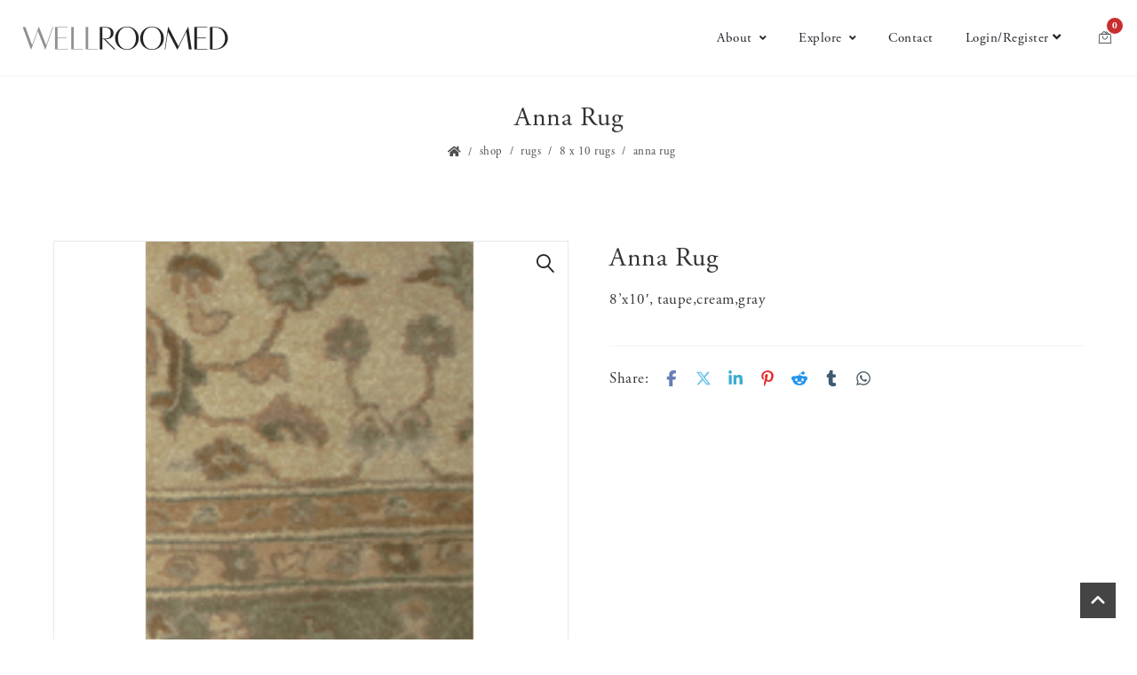

--- FILE ---
content_type: text/html; charset=UTF-8
request_url: https://wellroomed.co/product/anna-rug/
body_size: 16442
content:
<!DOCTYPE html>
<html lang="en-US" xmlns:og="//opengraphprotocol.org/schema/" xmlns:fb="//www.facebook.com/2008/fbml">
<head>
			<link rel="shortcut icon" href="https://wellroomed.co/wp-content/uploads/2019/06/W-only.png" type="image/x-icon" />
			<meta charset="UTF-8" />
	<meta name="viewport" content="width=device-width, initial-scale=1.0" />

	<title>Anna Rug &#8211; WELLROOMED</title>
<meta name='robots' content='max-image-preview:large' />
<link rel='dns-prefetch' href='//connect.facebook.net' />
<link rel='dns-prefetch' href='//fonts.googleapis.com' />
<link rel="alternate" type="application/rss+xml" title="WELLROOMED &raquo; Feed" href="https://wellroomed.co/feed/" />
<link rel="alternate" type="application/rss+xml" title="WELLROOMED &raquo; Comments Feed" href="https://wellroomed.co/comments/feed/" />
<link rel="alternate" title="oEmbed (JSON)" type="application/json+oembed" href="https://wellroomed.co/wp-json/oembed/1.0/embed?url=https%3A%2F%2Fwellroomed.co%2Fproduct%2Fanna-rug%2F" />
<link rel="alternate" title="oEmbed (XML)" type="text/xml+oembed" href="https://wellroomed.co/wp-json/oembed/1.0/embed?url=https%3A%2F%2Fwellroomed.co%2Fproduct%2Fanna-rug%2F&#038;format=xml" />
		<style>
			.lazyload,
			.lazyloading {
				max-width: 100%;
			}
		</style>
			<meta property="og:title" content="Anna Rug"/>
	<meta property="og:type" content="article"/>
	<meta property="og:url" content="https://wellroomed.co/product/anna-rug/"/>
	<meta property="og:site_name" content="WELLROOMED"/>
	<meta property="og:image" content="https://wellroomed.co/wp-content/uploads/2020/01/Anna-Rug_clipped_rev_1.png"/>
		<style id='wp-img-auto-sizes-contain-inline-css' type='text/css'>
img:is([sizes=auto i],[sizes^="auto," i]){contain-intrinsic-size:3000px 1500px}
/*# sourceURL=wp-img-auto-sizes-contain-inline-css */
</style>
<link rel='stylesheet' id='wc-authorize-net-cim-credit-card-checkout-block-css' href='https://wellroomed.co/wp-content/plugins/woocommerce-gateway-authorize-net-cim/assets/css/blocks/wc-authorize-net-cim-checkout-block.css?ver=3.10.14' type='text/css' media='all' />
<link rel='stylesheet' id='wc-authorize-net-cim-echeck-checkout-block-css' href='https://wellroomed.co/wp-content/plugins/woocommerce-gateway-authorize-net-cim/assets/css/blocks/wc-authorize-net-cim-checkout-block.css?ver=3.10.14' type='text/css' media='all' />
<link rel='stylesheet' id='share-cart-block-css' href='https://wellroomed.co/wp-content/plugins/save-share-cart/build/style-share-cart-block.css?ver=1.0.9' type='text/css' media='all' />
<link rel='stylesheet' id='share-cart-checkout-block-css' href='https://wellroomed.co/wp-content/plugins/save-share-cart/build/style-share-cart-checkout-block.css?ver=1.0.9' type='text/css' media='all' />
<link rel='stylesheet' id='wp-block-library-css' href='https://wellroomed.co/wp-includes/css/dist/block-library/style.min.css?ver=6.9' type='text/css' media='all' />
<link rel='stylesheet' id='wc-blocks-style-css' href='https://wellroomed.co/wp-content/plugins/woocommerce/assets/client/blocks/wc-blocks.css?ver=wc-10.4.3' type='text/css' media='all' />
<style id='global-styles-inline-css' type='text/css'>
:root{--wp--preset--aspect-ratio--square: 1;--wp--preset--aspect-ratio--4-3: 4/3;--wp--preset--aspect-ratio--3-4: 3/4;--wp--preset--aspect-ratio--3-2: 3/2;--wp--preset--aspect-ratio--2-3: 2/3;--wp--preset--aspect-ratio--16-9: 16/9;--wp--preset--aspect-ratio--9-16: 9/16;--wp--preset--color--black: #000000;--wp--preset--color--cyan-bluish-gray: #abb8c3;--wp--preset--color--white: #ffffff;--wp--preset--color--pale-pink: #f78da7;--wp--preset--color--vivid-red: #cf2e2e;--wp--preset--color--luminous-vivid-orange: #ff6900;--wp--preset--color--luminous-vivid-amber: #fcb900;--wp--preset--color--light-green-cyan: #7bdcb5;--wp--preset--color--vivid-green-cyan: #00d084;--wp--preset--color--pale-cyan-blue: #8ed1fc;--wp--preset--color--vivid-cyan-blue: #0693e3;--wp--preset--color--vivid-purple: #9b51e0;--wp--preset--gradient--vivid-cyan-blue-to-vivid-purple: linear-gradient(135deg,rgb(6,147,227) 0%,rgb(155,81,224) 100%);--wp--preset--gradient--light-green-cyan-to-vivid-green-cyan: linear-gradient(135deg,rgb(122,220,180) 0%,rgb(0,208,130) 100%);--wp--preset--gradient--luminous-vivid-amber-to-luminous-vivid-orange: linear-gradient(135deg,rgb(252,185,0) 0%,rgb(255,105,0) 100%);--wp--preset--gradient--luminous-vivid-orange-to-vivid-red: linear-gradient(135deg,rgb(255,105,0) 0%,rgb(207,46,46) 100%);--wp--preset--gradient--very-light-gray-to-cyan-bluish-gray: linear-gradient(135deg,rgb(238,238,238) 0%,rgb(169,184,195) 100%);--wp--preset--gradient--cool-to-warm-spectrum: linear-gradient(135deg,rgb(74,234,220) 0%,rgb(151,120,209) 20%,rgb(207,42,186) 40%,rgb(238,44,130) 60%,rgb(251,105,98) 80%,rgb(254,248,76) 100%);--wp--preset--gradient--blush-light-purple: linear-gradient(135deg,rgb(255,206,236) 0%,rgb(152,150,240) 100%);--wp--preset--gradient--blush-bordeaux: linear-gradient(135deg,rgb(254,205,165) 0%,rgb(254,45,45) 50%,rgb(107,0,62) 100%);--wp--preset--gradient--luminous-dusk: linear-gradient(135deg,rgb(255,203,112) 0%,rgb(199,81,192) 50%,rgb(65,88,208) 100%);--wp--preset--gradient--pale-ocean: linear-gradient(135deg,rgb(255,245,203) 0%,rgb(182,227,212) 50%,rgb(51,167,181) 100%);--wp--preset--gradient--electric-grass: linear-gradient(135deg,rgb(202,248,128) 0%,rgb(113,206,126) 100%);--wp--preset--gradient--midnight: linear-gradient(135deg,rgb(2,3,129) 0%,rgb(40,116,252) 100%);--wp--preset--font-size--small: 13px;--wp--preset--font-size--medium: 20px;--wp--preset--font-size--large: 36px;--wp--preset--font-size--x-large: 42px;--wp--preset--spacing--20: 0.44rem;--wp--preset--spacing--30: 0.67rem;--wp--preset--spacing--40: 1rem;--wp--preset--spacing--50: 1.5rem;--wp--preset--spacing--60: 2.25rem;--wp--preset--spacing--70: 3.38rem;--wp--preset--spacing--80: 5.06rem;--wp--preset--shadow--natural: 6px 6px 9px rgba(0, 0, 0, 0.2);--wp--preset--shadow--deep: 12px 12px 50px rgba(0, 0, 0, 0.4);--wp--preset--shadow--sharp: 6px 6px 0px rgba(0, 0, 0, 0.2);--wp--preset--shadow--outlined: 6px 6px 0px -3px rgb(255, 255, 255), 6px 6px rgb(0, 0, 0);--wp--preset--shadow--crisp: 6px 6px 0px rgb(0, 0, 0);}:where(.is-layout-flex){gap: 0.5em;}:where(.is-layout-grid){gap: 0.5em;}body .is-layout-flex{display: flex;}.is-layout-flex{flex-wrap: wrap;align-items: center;}.is-layout-flex > :is(*, div){margin: 0;}body .is-layout-grid{display: grid;}.is-layout-grid > :is(*, div){margin: 0;}:where(.wp-block-columns.is-layout-flex){gap: 2em;}:where(.wp-block-columns.is-layout-grid){gap: 2em;}:where(.wp-block-post-template.is-layout-flex){gap: 1.25em;}:where(.wp-block-post-template.is-layout-grid){gap: 1.25em;}.has-black-color{color: var(--wp--preset--color--black) !important;}.has-cyan-bluish-gray-color{color: var(--wp--preset--color--cyan-bluish-gray) !important;}.has-white-color{color: var(--wp--preset--color--white) !important;}.has-pale-pink-color{color: var(--wp--preset--color--pale-pink) !important;}.has-vivid-red-color{color: var(--wp--preset--color--vivid-red) !important;}.has-luminous-vivid-orange-color{color: var(--wp--preset--color--luminous-vivid-orange) !important;}.has-luminous-vivid-amber-color{color: var(--wp--preset--color--luminous-vivid-amber) !important;}.has-light-green-cyan-color{color: var(--wp--preset--color--light-green-cyan) !important;}.has-vivid-green-cyan-color{color: var(--wp--preset--color--vivid-green-cyan) !important;}.has-pale-cyan-blue-color{color: var(--wp--preset--color--pale-cyan-blue) !important;}.has-vivid-cyan-blue-color{color: var(--wp--preset--color--vivid-cyan-blue) !important;}.has-vivid-purple-color{color: var(--wp--preset--color--vivid-purple) !important;}.has-black-background-color{background-color: var(--wp--preset--color--black) !important;}.has-cyan-bluish-gray-background-color{background-color: var(--wp--preset--color--cyan-bluish-gray) !important;}.has-white-background-color{background-color: var(--wp--preset--color--white) !important;}.has-pale-pink-background-color{background-color: var(--wp--preset--color--pale-pink) !important;}.has-vivid-red-background-color{background-color: var(--wp--preset--color--vivid-red) !important;}.has-luminous-vivid-orange-background-color{background-color: var(--wp--preset--color--luminous-vivid-orange) !important;}.has-luminous-vivid-amber-background-color{background-color: var(--wp--preset--color--luminous-vivid-amber) !important;}.has-light-green-cyan-background-color{background-color: var(--wp--preset--color--light-green-cyan) !important;}.has-vivid-green-cyan-background-color{background-color: var(--wp--preset--color--vivid-green-cyan) !important;}.has-pale-cyan-blue-background-color{background-color: var(--wp--preset--color--pale-cyan-blue) !important;}.has-vivid-cyan-blue-background-color{background-color: var(--wp--preset--color--vivid-cyan-blue) !important;}.has-vivid-purple-background-color{background-color: var(--wp--preset--color--vivid-purple) !important;}.has-black-border-color{border-color: var(--wp--preset--color--black) !important;}.has-cyan-bluish-gray-border-color{border-color: var(--wp--preset--color--cyan-bluish-gray) !important;}.has-white-border-color{border-color: var(--wp--preset--color--white) !important;}.has-pale-pink-border-color{border-color: var(--wp--preset--color--pale-pink) !important;}.has-vivid-red-border-color{border-color: var(--wp--preset--color--vivid-red) !important;}.has-luminous-vivid-orange-border-color{border-color: var(--wp--preset--color--luminous-vivid-orange) !important;}.has-luminous-vivid-amber-border-color{border-color: var(--wp--preset--color--luminous-vivid-amber) !important;}.has-light-green-cyan-border-color{border-color: var(--wp--preset--color--light-green-cyan) !important;}.has-vivid-green-cyan-border-color{border-color: var(--wp--preset--color--vivid-green-cyan) !important;}.has-pale-cyan-blue-border-color{border-color: var(--wp--preset--color--pale-cyan-blue) !important;}.has-vivid-cyan-blue-border-color{border-color: var(--wp--preset--color--vivid-cyan-blue) !important;}.has-vivid-purple-border-color{border-color: var(--wp--preset--color--vivid-purple) !important;}.has-vivid-cyan-blue-to-vivid-purple-gradient-background{background: var(--wp--preset--gradient--vivid-cyan-blue-to-vivid-purple) !important;}.has-light-green-cyan-to-vivid-green-cyan-gradient-background{background: var(--wp--preset--gradient--light-green-cyan-to-vivid-green-cyan) !important;}.has-luminous-vivid-amber-to-luminous-vivid-orange-gradient-background{background: var(--wp--preset--gradient--luminous-vivid-amber-to-luminous-vivid-orange) !important;}.has-luminous-vivid-orange-to-vivid-red-gradient-background{background: var(--wp--preset--gradient--luminous-vivid-orange-to-vivid-red) !important;}.has-very-light-gray-to-cyan-bluish-gray-gradient-background{background: var(--wp--preset--gradient--very-light-gray-to-cyan-bluish-gray) !important;}.has-cool-to-warm-spectrum-gradient-background{background: var(--wp--preset--gradient--cool-to-warm-spectrum) !important;}.has-blush-light-purple-gradient-background{background: var(--wp--preset--gradient--blush-light-purple) !important;}.has-blush-bordeaux-gradient-background{background: var(--wp--preset--gradient--blush-bordeaux) !important;}.has-luminous-dusk-gradient-background{background: var(--wp--preset--gradient--luminous-dusk) !important;}.has-pale-ocean-gradient-background{background: var(--wp--preset--gradient--pale-ocean) !important;}.has-electric-grass-gradient-background{background: var(--wp--preset--gradient--electric-grass) !important;}.has-midnight-gradient-background{background: var(--wp--preset--gradient--midnight) !important;}.has-small-font-size{font-size: var(--wp--preset--font-size--small) !important;}.has-medium-font-size{font-size: var(--wp--preset--font-size--medium) !important;}.has-large-font-size{font-size: var(--wp--preset--font-size--large) !important;}.has-x-large-font-size{font-size: var(--wp--preset--font-size--x-large) !important;}
/*# sourceURL=global-styles-inline-css */
</style>

<style id='classic-theme-styles-inline-css' type='text/css'>
/*! This file is auto-generated */
.wp-block-button__link{color:#fff;background-color:#32373c;border-radius:9999px;box-shadow:none;text-decoration:none;padding:calc(.667em + 2px) calc(1.333em + 2px);font-size:1.125em}.wp-block-file__button{background:#32373c;color:#fff;text-decoration:none}
/*# sourceURL=/wp-includes/css/classic-themes.min.css */
</style>
<link rel='stylesheet' id='dashicons-css' href='https://wellroomed.co/wp-includes/css/dashicons.min.css?ver=6.9' type='text/css' media='all' />
<link rel='stylesheet' id='wsc-frontend-style-css' href='https://wellroomed.co/wp-content/plugins/save-share-cart/assets/frontend_style.css?ver=1.1.4' type='text/css' media='all' />
<link rel='stylesheet' id='photoswipe-css' href='https://wellroomed.co/wp-content/plugins/woocommerce/assets/css/photoswipe/photoswipe.min.css?ver=10.4.3' type='text/css' media='all' />
<link rel='stylesheet' id='photoswipe-default-skin-css' href='https://wellroomed.co/wp-content/plugins/woocommerce/assets/css/photoswipe/default-skin/default-skin.min.css?ver=10.4.3' type='text/css' media='all' />
<style id='woocommerce-inline-inline-css' type='text/css'>
.woocommerce form .form-row .required { visibility: visible; }
/*# sourceURL=woocommerce-inline-inline-css */
</style>
<link rel='stylesheet' id='v4-shims-css' href='https://wellroomed.co/wp-content/themes/creativo/assets/css/fontawesome/css/v4-shims.min.css?ver=7.7.38' type='text/css' media='all' />
<link rel='stylesheet' id='fontawesome-css' href='https://wellroomed.co/wp-content/themes/creativo/assets/css/fontawesome/css/font-awesome.min.css?ver=7.7.38' type='text/css' media='all' />
<link rel='stylesheet' id='icomoon-css' href='https://wellroomed.co/wp-content/themes/creativo/assets/css/customfonts/css/custom-fonts.css?ver=7.7.38' type='text/css' media='all' />
<link rel='stylesheet' id='creativo-woocommerce-css' href='https://wellroomed.co/wp-content/themes/creativo/assets/css/general/woocommerce.css?ver=7.7.38' type='text/css' media='all' />
<link rel='stylesheet' id='creativo-style-css' href='https://wellroomed.co/wp-content/themes/creativo/assets/css/style.css?ver=7.7.38' type='text/css' media='all' />
<link rel='stylesheet' id='cr-flexslider-css' href='https://wellroomed.co/wp-content/themes/creativo/assets/css/general/flexslider.css?ver=7.7.38' type='text/css' media='all' />
<link rel='stylesheet' id='cr-owl-slider-css' href='https://wellroomed.co/wp-content/themes/creativo/assets/css/general/flexslider.css?ver=7.7.38' type='text/css' media='all' />
<link rel='stylesheet' id='cr-magnific-popup-css' href='https://wellroomed.co/wp-content/themes/creativo/assets/css/general/magnific-popup.css?ver=7.7.38' type='text/css' media='all' />
<link rel='stylesheet' id='tailwindcss-css' href='https://wellroomed.co/wp-content/themes/creativo/assets/css/tailwind.css?ver=7.7.38' type='text/css' media='all' />
<link rel='stylesheet' id='js_composer_front-css' href='https://wellroomed.co/wp-content/plugins/js_composer/assets/css/js_composer.min.css?ver=8.7.2' type='text/css' media='all' />
<link rel='stylesheet' id='vc-style-css' href='https://wellroomed.co/wp-content/themes/creativo/assets/css/vc/vc-style.css?ver=7.7.38' type='text/css' media='all' />
<link rel='stylesheet' id='google-fonts-css' href='https://fonts.googleapis.com/css?family=PT+Sans%3A400%2C400italic%2C600%2C700%2C700italic%7CEB+Garamond%3A400%2C400italic%2C600%2C700%2C700italic&#038;latin&#038;ver=6' type='text/css' media='all' />
<link rel='stylesheet' id='sv-wc-payment-gateway-payment-form-v5_15_12-css' href='https://wellroomed.co/wp-content/plugins/woocommerce-gateway-authorize-net-cim/vendor/skyverge/wc-plugin-framework/woocommerce/payment-gateway/assets/css/frontend/sv-wc-payment-gateway-payment-form.min.css?ver=5.15.12' type='text/css' media='all' />
<link rel='stylesheet' id='dynamic-css-css' href='//wellroomed.co/wp-content/uploads/dynamic-styles/dynamic-css-19590.css?timestamp=1704286621&#038;ver=7.7.38' type='text/css' media='all' />
<script type="text/javascript" src="https://wellroomed.co/wp-includes/js/jquery/jquery.min.js?ver=3.7.1" id="jquery-core-js"></script>
<script type="text/javascript" src="https://wellroomed.co/wp-includes/js/jquery/jquery-migrate.min.js?ver=3.4.1" id="jquery-migrate-js"></script>
<script type="text/javascript" src="https://connect.facebook.net/en_US/sdk.js?ver=1.1.1#xfbml=1&amp;version=v3.2" id="facebook-sdk-js"></script>
<script type="text/javascript" src="https://wellroomed.co/wp-content/plugins/woocommerce/assets/js/zoom/jquery.zoom.min.js?ver=1.7.21-wc.10.4.3" id="wc-zoom-js" defer="defer" data-wp-strategy="defer"></script>
<script type="text/javascript" src="https://wellroomed.co/wp-content/plugins/woocommerce/assets/js/flexslider/jquery.flexslider.min.js?ver=2.7.2-wc.10.4.3" id="wc-flexslider-js" defer="defer" data-wp-strategy="defer"></script>
<script type="text/javascript" src="https://wellroomed.co/wp-content/plugins/woocommerce/assets/js/photoswipe/photoswipe.min.js?ver=4.1.1-wc.10.4.3" id="wc-photoswipe-js" defer="defer" data-wp-strategy="defer"></script>
<script type="text/javascript" src="https://wellroomed.co/wp-content/plugins/woocommerce/assets/js/photoswipe/photoswipe-ui-default.min.js?ver=4.1.1-wc.10.4.3" id="wc-photoswipe-ui-default-js" defer="defer" data-wp-strategy="defer"></script>
<script type="text/javascript" id="wc-single-product-js-extra">
/* <![CDATA[ */
var wc_single_product_params = {"i18n_required_rating_text":"Please select a rating","i18n_rating_options":["1 of 5 stars","2 of 5 stars","3 of 5 stars","4 of 5 stars","5 of 5 stars"],"i18n_product_gallery_trigger_text":"View full-screen image gallery","review_rating_required":"yes","flexslider":{"rtl":false,"animation":"slide","smoothHeight":true,"directionNav":false,"controlNav":"thumbnails","slideshow":false,"animationSpeed":500,"animationLoop":false,"allowOneSlide":false},"zoom_enabled":"1","zoom_options":[],"photoswipe_enabled":"1","photoswipe_options":{"shareEl":false,"closeOnScroll":false,"history":false,"hideAnimationDuration":0,"showAnimationDuration":0},"flexslider_enabled":"1"};
//# sourceURL=wc-single-product-js-extra
/* ]]> */
</script>
<script type="text/javascript" src="https://wellroomed.co/wp-content/plugins/woocommerce/assets/js/frontend/single-product.min.js?ver=10.4.3" id="wc-single-product-js" defer="defer" data-wp-strategy="defer"></script>
<script type="text/javascript" src="https://wellroomed.co/wp-content/plugins/woocommerce/assets/js/jquery-blockui/jquery.blockUI.min.js?ver=2.7.0-wc.10.4.3" id="wc-jquery-blockui-js" defer="defer" data-wp-strategy="defer"></script>
<script type="text/javascript" src="https://wellroomed.co/wp-content/plugins/woocommerce/assets/js/js-cookie/js.cookie.min.js?ver=2.1.4-wc.10.4.3" id="wc-js-cookie-js" defer="defer" data-wp-strategy="defer"></script>
<script type="text/javascript" id="woocommerce-js-extra">
/* <![CDATA[ */
var woocommerce_params = {"ajax_url":"/wp-admin/admin-ajax.php","wc_ajax_url":"/?wc-ajax=%%endpoint%%","i18n_password_show":"Show password","i18n_password_hide":"Hide password"};
//# sourceURL=woocommerce-js-extra
/* ]]> */
</script>
<script type="text/javascript" src="https://wellroomed.co/wp-content/plugins/woocommerce/assets/js/frontend/woocommerce.min.js?ver=10.4.3" id="woocommerce-js" defer="defer" data-wp-strategy="defer"></script>
<script></script><link rel="https://api.w.org/" href="https://wellroomed.co/wp-json/" /><link rel="alternate" title="JSON" type="application/json" href="https://wellroomed.co/wp-json/wp/v2/product/19590" /><link rel="EditURI" type="application/rsd+xml" title="RSD" href="https://wellroomed.co/xmlrpc.php?rsd" />
<meta name="generator" content="WordPress 6.9" />
<meta name="generator" content="WooCommerce 10.4.3" />
<link rel="canonical" href="https://wellroomed.co/product/anna-rug/" />
<link rel='shortlink' href='https://wellroomed.co/?p=19590' />
			<style>
				.wsc_popup_head {
					background : #fff;
				}
				.wsc_popup_head h4 {
					color : #000;
				}
				.wsc_share_cart_popup, .wsc_share_cart_popup {
					background : #fff;
				}
				.wsc_sharing_widgets span {
					color : #000;
				}
				.wsc_popup_footer{
					width: 100%;
					overflow: hidden;
					display: none;
					background : #fff;
					color : #000;
					line-height: 1;
					padding: 10px;
					cursor: pointer;
				}
				.wsc_popup_close, .wsc_replace_popup_close, .wsc_share_popup_close{
					float: right;
					cursor: pointer;
					color : #000;
				}
				.wsc_save_popup_layer, .wsc_popup_layer, .wsc_popup_replace_layer{
					background:#000;
					opacity:.5;
				}
				.wsc_share_cart_loader div{
					background: #000;
				}
			</style>
					<script>
			document.documentElement.className = document.documentElement.className.replace('no-js', 'js');
		</script>
				<style>
			.no-js img.lazyload {
				display: none;
			}

			figure.wp-block-image img.lazyloading {
				min-width: 150px;
			}

			.lazyload,
			.lazyloading {
				--smush-placeholder-width: 100px;
				--smush-placeholder-aspect-ratio: 1/1;
				width: var(--smush-image-width, var(--smush-placeholder-width)) !important;
				aspect-ratio: var(--smush-image-aspect-ratio, var(--smush-placeholder-aspect-ratio)) !important;
			}

						.lazyload, .lazyloading {
				opacity: 0;
			}

			.lazyloaded {
				opacity: 1;
				transition: opacity 400ms;
				transition-delay: 0ms;
			}

					</style>
			<noscript><style>.woocommerce-product-gallery{ opacity: 1 !important; }</style></noscript>
	<meta name="generator" content="Powered by WPBakery Page Builder - drag and drop page builder for WordPress."/>
<link rel="icon" href="https://wellroomed.co/wp-content/uploads/2019/06/W-only-90x90.png" sizes="32x32" />
<link rel="icon" href="https://wellroomed.co/wp-content/uploads/2019/06/W-only.png" sizes="192x192" />
<link rel="apple-touch-icon" href="https://wellroomed.co/wp-content/uploads/2019/06/W-only.png" />
<meta name="msapplication-TileImage" content="https://wellroomed.co/wp-content/uploads/2019/06/W-only.png" />
		<style type="text/css" id="wp-custom-css">
			body{font-family: adobe-garamond-pro, serif;}
a img:hover {opacity: 50%}
/*.bellow_header {border: 0px; padding-top: 60px}*/
.page-title-breadcrumb {border:none}
mark {font-weight: 500; background-color: #fff;}
#add_payment_method .woocommerce-PaymentBox { display: block !important;}

/* blocks styles */
.wp-block-group.has-background {
	padding: 1.5em;
}
.wp-block-group * {
	margin-block-end: 1em;
}

/*My-Account Page*/
nav.woocommerce-MyAccount-navigation {text-align: center}
.woocommerce-MyAccount-navigation ul li a {font-weight: 400}
.woocommerce-MyAccount-navigation ul li.is-active a:before {background-color: #666;}
.woocommerce-MyAccount-navigation ul li {margin: 0 20px 20px 0}
.woocommerce-MyAccount-navigation ul li a {font-weight: 400; line-height: 30px}
#detailslist h6.title {font-size: 26px; color: #212121; border-top: 5px solid #666; padding-top: 40px; text-align: center;}
tr#roomsname.woocommerce table.shop_table td {padding: 3px 3px 3px 40px}

/*Product Page*/
.woocommerce-product-gallery__image {border:none}
span.sku_wrapper {display:none}
.product .summary .description {padding-top: 0px; border: none}
h2.product_title.entry-title.woo_single_prod_title {font-weight: 400; text-transform: capitalize; font-size: 22px;margin: 0px 0px 15px}
.product .summary .price {color: #666}
.woocommerce img:not(.retina_logo), .woocommerce-page img:not(.retina_logo) {background-color: #fff}
/* product page nav next and prev - custom code added to file labeled single-product.php */
.prev_next_buttons {line-height: 40px; margin-bottom: 20px;}
.prev_next_buttons a[rel="prev"], .prev_next_buttons a[rel="next"] {display: block;}
.prev_next_buttons a[rel="prev"] {float: right;} 
.prev_next_buttons a[rel="next"] {float: left;}
.prev_next_buttons::after {content: ''; display: block; clear:both;}
@media screen and (max-width: 667px){
.product .images, .product .summary   {width: 100%}
}

/*Category Loop Pages*/
h2.woocommerce-loop-category__title {text-align: center; margin-bottom: 50px;}
h5:not(.navi_heading) {font-size: 18px}
.woocommerce .quantity input.qty {font-size: 14px; color: #444; font-weight: 600; font-family: adobe-garamond-pro, serif;}
mark.count {display:none /*background-color: #567e6a; color: #fff*/}
a.page-numbers {color: #567e6a}
.product_meta .posted_in {display:none}
@media screen and (max-width: 640px)
{.products .product, .no_sidebar .products .product, .woocommerce[class*="columns"] .products .product {text-align: center;}}
.woocommerce.single-product .stock-options .stock-available .stock-text {color: #C47B58}
.woocommerce.single-product .stock-options .stock-available .stock-text, .woocommerce.single-product .stock-options .stock-quantity .qty-text  {font-weight: 400}
.woocommerce table.shop_table td {padding: 2px 10px;}
/*.woocommerce table.cart td.actions {border: none; line-height: 40px; }*/
.woocommerce table.shop_table thead tr {background-color: #fff; border-bottom: 1px solid #555; color: #555}
/*.woocommerce table.shop_table td.product-price, .woocommerce table.shop_table td.product-subtotal {font-size: 14px }*/
/*.woocommerce table.shop_table th {text-transform: none; font-weight: 400; font-size: 16px; padding: 2px 12px;}*/
.woocommerce table.shop_table tbody tr.cart_item:nth-child(even){background-color: #fff}
a.woocommerce-terms-and-conditions-link{color: #b67965;font-weight: 700}
.woocommerce-terms-and-conditions-wrapper {text-align: center; margin: 30px 3%; padding 40px 3%}
.woocommerce-privacy-policy-text p {text-align: left;padding: 30px 3%}

/*Product List Pages*/
.product_details {border-top: none}
.product .badge {width: auto; height: 35px;}

/*Quote Functions*/
.woocommerce .col2-set .col-1 {width: 48%}
.woocommerce .col2-set .col-2 {width: 48%}
td.product-remove a {background-color: #ca7d7d;line-height: 12px;}
h3#ship-to-different-address, div.woocommerce-billing-fields.adq-billing h3 {color: #555;font-size: 20px; margin-bottom: 20px;}

/*input and select and form areas*/
/*select, input, .select2-container--default .select2-results__option--highlighted[aria-selected], .select2-container--default .select2-results__option--highlighted[data-selected], .select2-dropdown, select#product_cat.dropdown_product_cat, #rooms select, .woocommerce .post_container select {-moz-appearance: none; -webkit-appearance: none; appearance: none;}*/
/*Registration form*/
.gform_wrapper .field_description_below .gfield_description {padding-top: 5px;}

.select2-results {font-size: 14px; line-height: 15px}
.select2-container--default .select2-results__option--highlighted[aria-selected], .select2-container--default .select2-results__option--highlighted[data-selected] {background-color: #999!important;}
select#product_cat.dropdown_product_cat, #rooms select,  .woocommerce .post_container select   {font-family: adobe-garamond-pro, serif; font-size: 14px; line-height: 14px;  min-height: 28px; max-height: 28px; padding: 0px 10px; border-color: #ddd; -moz-border-radius: 4px;-webkit-border-radius: 4px; border-radius: 4px;}

select,  .select2-container--default .select2-search--dropdown .select2-search__field,
.select2-dropdown, .select2-container--default .select2-selection--single {border-color: #ddd!important}
.select2-container--default .select2-selection--single .select2-selection__rendered {font-size: 14px}
.woocommerce-product-search input[type="submit"]:hover, .woocommerce-product-search button:hover  {background-color: #567e6a}
.woocommerce-product-search button {font-family: adobe-garamond-pro, serif; background-color: rgba(86, 126, 106, 0.7); top: 1px; font-size: 14px; border-radius: 4px;-webkit-border-radius: 0px 4px 4px 0px; height: 28px; right: -1px}
/* .woocommerce-product-search {margin-top: 14px} */

button.woocommerce-Button.button {margin: 20px}
a.button.woo-sidebar,  .button.pum-trigger, .button.alt {color: #fff; padding: 4px 12px; font-size: 16px; border-radius: 2px; -webkit-border-radius: 2px; border: none; }
input#update_quote {margin: 5px 2px 2px 2px; padding: 11px 25px;}
input#quote_place_order{margin-top: 6px; padding: 11px 25px;}
input[type=submit], input[type=submit]:focus
{font-family: adobe-garamond-pro, serif; border:none; padding: 2px 10px;}
textarea {font-family: adobe-garamond-pro, serif;}
input[type=text], input[type=email], input[type=password], input[type=search], input[type=tel] {font-size: 14px;font-family: adobe-garamond-pro, serif; min-height: 28px; border-radius: 4px; border-color: #ddd; padding: 0 0 0 10px;}

@media screen and (max-width: 830px)
{#responsive_menu li:not(.menu-item){display: initial}
}
@media screen and (max-width: 667px){
.mobile_menu_holder {min-height: 320px}
}
/*woocommerce popup notice alerts*/
.ttt-pnwc-notice i {display: none;}
.ttt-pnwc-content {background-color: #fff;}
.woocommerce .alert {margin: 0}
.woocommerce-notices-wrapper {color: #b67965;font-size: 20px;font-weight: 700; padding-bottom: 15px; padding-left: 54%}
@media screen and (max-width: 667px){
.woocommerce-notices-wrapper {text-align: center; float:none;padding-left: 0 }
}
.demo_store {text-align: center}

/*Sidebar*/
.widget_tag_cloud .tagcloud a, .widget_product_tag_cloud .tagcloud a {font-size: 13px !important;}
.tagged_as {display:none}

/*use with modern mobile menu for CTA button */
@media screen and (max-width: 830px){.extra_header_button {width: 100%}}


/* Sean's code follows */

/* fix theme style-1 product */
div.woocommerce-product-gallery {
	float: left;
}
body.single-product footer {
	clear: both;
}

/* support no product tabs */
section.related, div.related, section.upsells, div.cross-sells {
	clear: both;
}

div.ccom_custom_cart_field {
	margin: 1rem 0;
}

/* please login or register */
#authentication-required, #authentication-required a {
	color: #C47B58;
}

/* remove quantity floating */
.woocommerce .quantity {
	float: none;
}

/* fix field color contrast */
.woocommerce input[type=text], input[type="text"], input[type="email"], input[type="password"], input[type="search"], input[type="tel"], #commentform input:not(#submit), #commentform textarea, textarea, input:focus, textarea:focus {
	color: initial;
}

/* remove variation caps */
table.variations td.label {
	text-transform: none;
}

/* fix order totals too light */
.cart-collaterals .cart_totals table tr.order-total td, .woocommerce table.shop_table tfoot tr.order-total td {
	color: #666666;
}

/* hide first renewal date */
body.woocommerce-cart div.first-payment-date, body.woocommerce-checkout div.first-payment-date {
	display: none;
}

/* undo weird hiding of product category sidebar */
aside.sidebar > div:nth-child(2) {
    display: block !important;
    visibility: visible;
}

/* make renewals more clear */
h3#order_review_heading, tr.recurring-totals th {
	padding-top: 3em !important;
	font-size: 19px !important;
	font-weight: bold;
}

/* hide cross-sells in cart */
body.woocommerce-cart div.cross-sells {
	display: none;
}

/* cross-sells spacing */
body.single-product div.cross-sells {
	margin-top: 1.5em;
}

/* share cart buttons */
div.wsc_share_cart_popup button {
	background-color: #567e6a;
}

/* from Stef at Rocky Themes */
.woocommerce-product-gallery__trigger {
	overflow: hidden;
}		</style>
		<noscript><style> .wpb_animate_when_almost_visible { opacity: 1; }</style></noscript>
	<style>
@import url("https://use.typekit.net/yxa0kqe.css");
</style></head>
<body class="wp-singular product-template-default single single-product postid-19590 wp-theme-creativo cr-no-sidde-panel theme-creativo woocommerce woocommerce-page woocommerce-no-js single-post-modern wpb-js-composer js-comp-ver-8.7.2 vc_responsive" data-layout="extra_wide" data-show-landscape="no" sticky-footer="false"sticky-sidebar="true" data-backtop="979">
	<!-- page loading effect -->
		<!-- side panel usage -->
		<!-- side panel usage end -->
	 <!-- side shopping cart display -->
		<!-- side shopping cart display end -->
	<!-- mobile menu slide effect -->
			<div class="body-overlay-mobile opacity-0 fixed top-0 left-0 w-full h-full pointer-events-none bg-black transition-all duration-200 ease-in"></div>
		<div id="mobile-panel" class="dark fixed top-0 p-4 box-border overflow-hidden overflow-y-scroll h-full background-white duration-300 ease-in">
			<div id="mobile-panel-trigger" class="block">
				<a href="#" class="mobile-close_navbar block relative text-right mb-5 text-xl leading-tight"><i class="fa fa-close"></i></a>
				<div class="modern_mobile_wrapper relative xl:hidden">
							<div class="mobile_menu_slide">
		<ul id="responsive_menu"><li id="menu-item-3461" class="menu-item menu-item-type-custom menu-item-object-custom menu-item-has-children sf-with-ul menu-item-3461"><a href="#" title="About">About<span class="sf-sub-indicator"><i class="fa fa-angle-down"></i></span></a>
<ul class="sub-menu">
	<li id="menu-item-131" class="menu-item menu-item-type-post_type menu-item-object-page menu-item-131"><a href="https://wellroomed.co/about-wellroomed/">About Wellroomed</a></li>
	<li id="menu-item-3460" class="menu-item menu-item-type-post_type menu-item-object-page menu-item-3460"><a href="https://wellroomed.co/how-we-work/">How We Work</a></li>
	<li id="menu-item-12778" class="menu-item menu-item-type-post_type menu-item-object-page menu-item-12778"><a href="https://wellroomed.co/meet-the-team/" title="Meet at the team at wellroomed">Meet The Team</a></li>
</ul>
</li>
<li id="menu-item-17251" class="menu-item menu-item-type-custom menu-item-object-custom menu-item-has-children sf-with-ul menu-item-17251"><a href="#">Explore<span class="sf-sub-indicator"><i class="fa fa-angle-down"></i></span></a>
<ul class="sub-menu">
	<li id="menu-item-17252" class="menu-item menu-item-type-post_type menu-item-object-page current_page_parent menu-item-17252"><a href="https://wellroomed.co/shop/" title="Shop our Rental Shop at Wellroomed">Rental</a></li>
	<li id="menu-item-31835" class="menu-item menu-item-type-post_type menu-item-object-page menu-item-31835"><a href="https://wellroomed.co/clearance-overstock-and-discontinued/" title="Overstock + Clearance">Outlet</a></li>
</ul>
</li>
<li id="menu-item-132" class="menu-item menu-item-type-post_type menu-item-object-page menu-item-132"><a href="https://wellroomed.co/contact-us-info-and-locator-map/" title="Contact | Info and Locator Map">Contact</a></li>
<li class="menu-item custom-login-box relative"><a href="#" class="pl-4">Login/Register<span class="sf-sub-indicator ml-1"><i class="fa fa-angle-down"></i></span></a><div class="woo_login_form"><form action="https://wellroomed.co/wp-login.php" name="loginform" method="post" class="woo_submit_form"><input type="text" class="input-text" name="log" id="username" value="" placeholder="Username" /><input type="password" class="input-text" name="pwd" id="password" value="" placeholder="Password" /><label for="log_box_remember"><input name="rememberme" type="checkbox" id="fusion-menu-login-box-rememberme" value="forever"> Remember Me</label><input type="hidden" name="cr_log_box" value="true" /><input type="submit" name="wp-submit" id="wp-submit" class="button small default login_top" value="Log In"><input type="hidden" name="redirect" value="/product/anna-rug/"></form><a class="button small default register_top" href="/registration/" title="Register">Register</a></div></li></ul>		</div>
						</div>
			</div>
		</div>
			<!-- side panel usage end -->

	<!-- mobile shopping cart -->
			<div class="body-overlay-mobile-shop opacity-0 fixed top-0 left-0 w-full h-full pointer-events-none bg-black transition-all duration-200 ease-in"></div>
		<div id="mobile-shop-panel" class="dark fixed top-0 p-4 box-border overflow-hidden overflow-y-scroll h-full background-white duration-300 ease-in">
			<div id="mobile-shop-panel-trigger" class="block">
				<a href="#" class="mobile-shop-close_navbar block relative text-right mb-5 text-xl leading-tight"><i class="fa fa-close"></i></a>
				<div class="shopping_cart_wrap"><div class="shopping_cart_items absolute right-0 w-64 shadow-md border-t border-blue-400 opacity-0 invisible transition-all duration-300 ease-in-out text-left"><div class="cart_item flex p-3 border-b border-gray-200 relative z-10">No products in cart</div></div></div>
			</div>
		</div>
			<!-- mobil shopping cart end -->

	<div id="wrapper-out" class="wrapper-out relative overflow-hidden "  data-container-width=0 data-container-pos=top>

	<div class="full_header relative z-20">
		<div class="header_area sticky_h header-style-style1 header-width-expanded header-el-pos-">
			<header class="header_wrap relative z-10" sticky-mobile-menu="yes">				
				<div class="header z-10 transition-all duration-200 ease-in  "
					mobile-design=classic					header-version="style1"
					data-centered="no"
					data-resize="no"
					resize-factor="0.3"
					data-transparent="no"
					logo-resize="yes">

					<div class="header_reduced layout-default">
	<div class="container relative mx-auto flex items-center px-4 xl:px-0 justify-between">
		<div id="branding" class="flex items-center">
				<div class="logo mobile_logo_render" data-custom-logo="false">
		<a href="https://wellroomed.co" rel="home" title="WELLROOMED">
					<img data-src="https://wellroomed.co/wp-content/uploads/2019/06/Wellroomed-logo-black.png"  alt="WELLROOMED" title="WELLROOMED" class="original_logo  show_logo desktop_logo lazyload" src="[data-uri]" style="--smush-placeholder-width: 500px; --smush-placeholder-aspect-ratio: 500/88;">
						<img data-src="https://wellroomed.co/wp-content/uploads/2019/06/Wellroomed-logo-black.png" alt="WELLROOMED" title="WELLROOMED" class="mobile_logo lazyload" src="[data-uri]" style="--smush-placeholder-width: 500px; --smush-placeholder-aspect-ratio: 500/88;">
					</a>
	</div>
						</div>		
		<div class="header_right_side hidden lg:flex">
			<nav id="navigation" class="main_menu relative hidden lg:block">
	<ul id="menu-main062019-1" class="menu flex z-10 justify-end items-center transition-all duration-300 ease-in-out"><li id="menu-item-3461" class="menu-item menu-item-type-custom menu-item-object-custom menu-item-has-children no-mega-menu"  data-menuanchor=""><a class="menu-item-link relative block px-4 "  title="About" href="#">About<span class="sf-sub-indicator"><i class="fa fa-angle-down pl-2 text-xs"></i></span></a>
<ul style="" class="sub-menu shadow-md ">
	<li id="menu-item-131" class="menu-item menu-item-type-post_type menu-item-object-page"  data-menuanchor="https://wellroomed.co/about-wellroomed/"><a class="menu-item-link relative block px-4 "  title="About Wellroomed" href="https://wellroomed.co/about-wellroomed/">About Wellroomed</a></li>
	<li id="menu-item-3460" class="menu-item menu-item-type-post_type menu-item-object-page"  data-menuanchor="https://wellroomed.co/how-we-work/"><a class="menu-item-link relative block px-4 "  title="How We Work" href="https://wellroomed.co/how-we-work/">How We Work</a></li>
	<li id="menu-item-12778" class="menu-item menu-item-type-post_type menu-item-object-page"  data-menuanchor="https://wellroomed.co/meet-the-team/"><a class="menu-item-link relative block px-4 "  title="Meet at the team at wellroomed" href="https://wellroomed.co/meet-the-team/">Meet The Team</a></li>
</ul>
</li>
<li id="menu-item-17251" class="menu-item menu-item-type-custom menu-item-object-custom menu-item-has-children no-mega-menu"  data-menuanchor=""><a class="menu-item-link relative block px-4 "  href="#">Explore<span class="sf-sub-indicator"><i class="fa fa-angle-down pl-2 text-xs"></i></span></a>
<ul style="" class="sub-menu shadow-md ">
	<li id="menu-item-17252" class="menu-item menu-item-type-post_type menu-item-object-page current_page_parent"  data-menuanchor="https://wellroomed.co/shop/"><a class="menu-item-link relative block px-4 "  title="Shop our Rental Shop at Wellroomed" href="https://wellroomed.co/shop/">Rental</a></li>
	<li id="menu-item-31835" class="menu-item menu-item-type-post_type menu-item-object-page"  data-menuanchor="https://wellroomed.co/clearance-overstock-and-discontinued/"><a class="menu-item-link relative block px-4 "  title="Overstock + Clearance" href="https://wellroomed.co/clearance-overstock-and-discontinued/">Outlet</a></li>
</ul>
</li>
<li id="menu-item-132" class="menu-item menu-item-type-post_type menu-item-object-page no-mega-menu"  data-menuanchor="https://wellroomed.co/contact-us-info-and-locator-map/"><a class="menu-item-link relative block px-4 "  title="Contact | Info and Locator Map" href="https://wellroomed.co/contact-us-info-and-locator-map/">Contact</a></li>
<li class="menu-item custom-login-box relative"><a href="#" class="pl-4">Login/Register<span class="sf-sub-indicator ml-1"><i class="fa fa-angle-down"></i></span></a><div class="woo_login_form"><form action="https://wellroomed.co/wp-login.php" name="loginform" method="post" class="woo_submit_form"><input type="text" class="input-text" name="log" id="username" value="" placeholder="Username" /><input type="password" class="input-text" name="pwd" id="password" value="" placeholder="Password" /><label for="log_box_remember"><input name="rememberme" type="checkbox" id="fusion-menu-login-box-rememberme" value="forever"> Remember Me</label><input type="hidden" name="cr_log_box" value="true" /><input type="submit" name="wp-submit" id="wp-submit" class="button small default login_top" value="Log In"><input type="hidden" name="redirect" value="/product/anna-rug/"></form><a class="button small default register_top" href="/registration/" title="Register">Register</a></div></li></ul></nav>


<div class="additional_icons hidden lg:block">
	<ul class="flex transition duration-300 ease-in-out">
					<li class="shopping_cart_icon pl-3 text-center">
				<div class="w-10 relative">
					<a class="shopping-cart woo-panel-trigger" href="https://wellroomed.co/cart/"><i class="icon-shop text-sm block"></i><span class="item_counter">0</span></a>
											<div class="shopping_cart_wrap"><div class="shopping_cart_items absolute right-0 w-64 shadow-md border-t border-blue-400 opacity-0 invisible transition-all duration-300 ease-in-out text-left"><div class="cart_item flex p-3 border-b border-gray-200 relative z-10">No products in cart</div></div></div>
									</div>
			</li>
			
		<li class="header_search_li">
			<div id="header_search_wrap" class="w-10">
				<a href="#" id="header-search" class=" flex justify-center relative">
					<span class="relative text-center block">
						<i class="icon-magnifier block relative text-base transition-opacity duration-300 ease-in-out"></i>
						<i class="icon-cancel block top-0 absolute text-base opacity-0 transition-opacity duration-300 ease-linear"></i></a>
					</span>
			</div>
		</li>

		
		<li class="menu-item-resp responsive-item">
			<div class="responsive-search">
				<form action="" method="get" class="header_search">
					<input type="text" name="s" class="form-control" value="" placeholder="">
					<input type="submit" value="GO" class="responsive_search_submit">
				</form>
			</div>
		</li>
			</ul>
</div>
		</div>
			</div>
	</div>

				</div>
			</header>
					</div>
	</div>
			<div id="responsive_navigation" class="relative block lg:hidden">
			<div class="responsive-menu-link" >
				<div class="responsive-menu-bar mob_menu flex justify-between items-center py-4 px-4">
					<div class="flex-grow flex justify-between text-base items-center font-bold">
						<span class="text-lg font-bold uppercase">
						Menu						</span>
						<i class="text-xl fa fa-bars hamburger_mobile_menu"></i>
					</div>
											<a class="mobile_shopping_cart relative ml-5 mr-2" href="https://wellroomed.co/cart/" >
							<i class="text-xl icon-shop "></i>
							<span class="woo_cart_mobile_count absolute -mt-2 -ml-1 px-1 text-sm leading-5 rounded-lg bg-red-800 text-center text-white">
								0							</span>
						</a>
						<div class="shopping_cart_wrap"><div class="shopping_cart_items absolute right-0 w-64 shadow-md border-t border-blue-400 opacity-0 invisible transition-all duration-300 ease-in-out text-left"><div class="cart_item flex p-3 border-b border-gray-200 relative z-10">No products in cart</div></div></div>
										</div>
			</div>
				</div>
			<div id="wrapper" class="relative z-10 ">
			<div class="page-title-breadcrumb border-b border-gray-300 " data-ptb="on">
		<div class="pt_mask flex items-center">
			<div class="container page-title-breadcrumb-wrap md:flex justify-between items-center mx-auto px-4 xl:px-0 py-6">
				<div class="page-title text-center md:text-left">
					<h1 class="page-title-holder leading-normal mb-1">					Anna Rug					</h1 class="page-title-holder leading-normal mb-1">
					<div class="breadcrumb">
						
<ul class="breadcrumbs block flex justify-center sm:justify-start flex-wrap text-xs lowercase"><li class="inline-block sm:block mr-2"><a href="https://wellroomed.co"></a></li><li class="inline-block sm:block mr-2"><a href="https://wellroomed.co/shop/">Shop</a></li><li class="inline-block sm:block mr-2"><a href="https://wellroomed.co/item-category/rugs/">Rugs</a></li><li class="inline-block sm:block mr-2"><a href="https://wellroomed.co/item-category/rugs/8-x-10/">8 x 10 Rugs</a></li><li class="inline-block sm:block mr-2">Anna Rug</li></ul>					</div>				
				</div>
							</div>
		</div>
	</div>
	
	<div class="container lg:flex mx-auto py-8 xl:py-12 px-4 xl:px-0 justify-between"><div class="post_container">
					
			<div class="woocommerce-notices-wrapper"></div>		<style>
			.woocommerce .quantity .minus, .woocommerce .quantity .plus {
				display: none;
			}
		</style>
		<div id="product-19590" class="product type-product post-19590 status-publish first instock product_cat-8-x-10 product_cat-rugs has-post-thumbnail taxable shipping-taxable product-type-variable-subscription cr-prod-style1 cr-thumbs-below">

	<div class="woocommerce-product-gallery woocommerce-product-gallery--with-images woocommerce-product-gallery--columns-4 images" data-columns="4" style="opacity: 0; transition: opacity .25s ease-in-out;">
		<div class="woocommerce-product-gallery__wrapper">
		<div data-thumb="https://wellroomed.co/wp-content/uploads/2020/01/Anna-Rug_clipped_rev_1-100x100.png" data-thumb-alt="Anna Rug" data-thumb-srcset="https://wellroomed.co/wp-content/uploads/2020/01/Anna-Rug_clipped_rev_1-100x100.png 100w, https://wellroomed.co/wp-content/uploads/2020/01/Anna-Rug_clipped_rev_1-300x300.png 300w, https://wellroomed.co/wp-content/uploads/2020/01/Anna-Rug_clipped_rev_1-600x600.png 600w, https://wellroomed.co/wp-content/uploads/2020/01/Anna-Rug_clipped_rev_1-150x150.png 150w, https://wellroomed.co/wp-content/uploads/2020/01/Anna-Rug_clipped_rev_1-768x768.png 768w, https://wellroomed.co/wp-content/uploads/2020/01/Anna-Rug_clipped_rev_1-90x90.png 90w, https://wellroomed.co/wp-content/uploads/2020/01/Anna-Rug_clipped_rev_1.png 1000w"  data-thumb-sizes="(max-width: 100px) 100vw, 100px" class="woocommerce-product-gallery__image"><a href="https://wellroomed.co/wp-content/uploads/2020/01/Anna-Rug_clipped_rev_1.png"><img loading="lazy" width="600" height="600" src="https://wellroomed.co/wp-content/uploads/2020/01/Anna-Rug_clipped_rev_1-600x600.png" class="wp-post-image" alt="Anna Rug" data-caption="" data-src="https://wellroomed.co/wp-content/uploads/2020/01/Anna-Rug_clipped_rev_1.png" data-large_image="https://wellroomed.co/wp-content/uploads/2020/01/Anna-Rug_clipped_rev_1.png" data-large_image_width="1000" data-large_image_height="1000" decoding="async" fetchpriority="high" srcset="https://wellroomed.co/wp-content/uploads/2020/01/Anna-Rug_clipped_rev_1-600x600.png 600w, https://wellroomed.co/wp-content/uploads/2020/01/Anna-Rug_clipped_rev_1-300x300.png 300w, https://wellroomed.co/wp-content/uploads/2020/01/Anna-Rug_clipped_rev_1-100x100.png 100w, https://wellroomed.co/wp-content/uploads/2020/01/Anna-Rug_clipped_rev_1-150x150.png 150w, https://wellroomed.co/wp-content/uploads/2020/01/Anna-Rug_clipped_rev_1-768x768.png 768w, https://wellroomed.co/wp-content/uploads/2020/01/Anna-Rug_clipped_rev_1-90x90.png 90w, https://wellroomed.co/wp-content/uploads/2020/01/Anna-Rug_clipped_rev_1.png 1000w" sizes="(max-width: 600px) 100vw, 600px" /></a></div>	</div>
</div>

	<div class="summary entry-summary">
					<h1 itemprop="name" class="product_title entry-title woo_single_prod_title">Anna Rug</h1>			<p class="price"></p>
<p>8&#8217;x10&#8242;, taupe,cream,gray</p>
			<div class="stock-options clearfix">
						</div>
			<p class="first-payment-date"><small></small></p><div class="product_meta">

	
	
		<span class="sku_wrapper mb-3 block">SKU: <span class="sku">5816</span></span>
		
	<span class="posted_in block mb-3">Categories: <a href="https://wellroomed.co/item-category/rugs/8-x-10/" rel="tag">8 x 10 Rugs</a>, <a href="https://wellroomed.co/item-category/rugs/" rel="tag">Rugs</a></span>
	
				<div class="cr_product_share"><span>Share: </span><ul class="get_social  flex ml-2"><li class="mr-1"><a class="facebook block w-8 leading-8 text-center bg-white text-base ntip" href="https://www.facebook.com/sharer.php?u=https%3A%2F%2Fwellroomed.co%2Fproduct%2Fanna-rug%2F&t=Anna%20Rug" target="_blank" title="Share on Facebook"><svg xmlns="http://www.w3.org/2000/svg" viewBox="0 0 320 512"><!--!Font Awesome Free 6.7.2 by @fontawesome - https://fontawesome.com License - https://fontawesome.com/license/free Copyright 2025 Fonticons, Inc.--><path d="M80 299.3V512H196V299.3h86.5l18-97.8H196V166.9c0-51.7 20.3-71.5 72.7-71.5c16.3 0 29.4 .4 37 1.2V7.9C291.4 4 256.4 0 236.2 0C129.3 0 80 50.5 80 159.4v42.1H14v97.8H80z"/></svg></li><li class="mr-1"><a class="twitter block w-8 leading-8 text-center bg-white text-base ntip" title="Share on Twitter" href="https://twitter.com/share?text=Anna%20Rug&url=https%3A%2F%2Fwellroomed.co%2Fproduct%2Fanna-rug%2F" target="_blank"><svg xmlns="http://www.w3.org/2000/svg" viewBox="0 0 512 512"><!--!Font Awesome Free 6.7.2 by @fontawesome - https://fontawesome.com License - https://fontawesome.com/license/free Copyright 2025 Fonticons, Inc.--><path d="M389.2 48h70.6L305.6 224.2 487 464H345L233.7 318.6 106.5 464H35.8L200.7 275.5 26.8 48H172.4L272.9 180.9 389.2 48zM364.4 421.8h39.1L151.1 88h-42L364.4 421.8z"/></svg></a></li><li class="mr-1"><a class="linkedin block w-8 leading-8 text-center bg-white text-base ntip" title="Share on LinkedIn" href="https://www.linkedin.com/shareArticle?mini=true&url=https://wellroomed.co/product/anna-rug/&amp;title=Anna%20Rug&amp;summary=8%26%238217%3Bx10%26%238242%3B%2C%20taupe%2Ccream%2Cgray" target="_blank"><svg xmlns="http://www.w3.org/2000/svg" viewBox="0 0 448 512"><!--!Font Awesome Free 6.7.2 by @fontawesome - https://fontawesome.com License - https://fontawesome.com/license/free Copyright 2025 Fonticons, Inc.--><path d="M100.3 448H7.4V148.9h92.9zM53.8 108.1C24.1 108.1 0 83.5 0 53.8a53.8 53.8 0 0 1 107.6 0c0 29.7-24.1 54.3-53.8 54.3zM447.9 448h-92.7V302.4c0-34.7-.7-79.2-48.3-79.2-48.3 0-55.7 37.7-55.7 76.7V448h-92.8V148.9h89.1v40.8h1.3c12.4-23.5 42.7-48.3 87.9-48.3 94 0 111.3 61.9 111.3 142.3V448z"/></svg></a></li><li class="mr-1"><a class="pinterest block w-8 leading-8 text-center bg-white text-base ntip" title="Share on Pinterest" href="http://pinterest.com/pin/create/button/?url=https%3A%2F%2Fwellroomed.co%2Fproduct%2Fanna-rug%2F&amp;description=8%26%238217%3Bx10%26%238242%3B%2C%20taupe%2Ccream%2Cgray&amp;media=https%3A%2F%2Fwellroomed.co%2Fwp-content%2Fuploads%2F2020%2F01%2FAnna-Rug_clipped_rev_1.png" target="_blank"><svg xmlns="http://www.w3.org/2000/svg" viewBox="0 0 384 512"><!--!Font Awesome Free 6.7.2 by @fontawesome - https://fontawesome.com License - https://fontawesome.com/license/free Copyright 2025 Fonticons, Inc.--><path d="M204 6.5C101.4 6.5 0 74.9 0 185.6 0 256 39.6 296 63.6 296c9.9 0 15.6-27.6 15.6-35.4 0-9.3-23.7-29.1-23.7-67.8 0-80.4 61.2-137.4 140.4-137.4 68.1 0 118.5 38.7 118.5 109.8 0 53.1-21.3 152.7-90.3 152.7-24.9 0-46.2-18-46.2-43.8 0-37.8 26.4-74.4 26.4-113.4 0-66.2-93.9-54.2-93.9 25.8 0 16.8 2.1 35.4 9.6 50.7-13.8 59.4-42 147.9-42 209.1 0 18.9 2.7 37.5 4.5 56.4 3.4 3.8 1.7 3.4 6.9 1.5 50.4-69 48.6-82.5 71.4-172.8 12.3 23.4 44.1 36 69.3 36 106.2 0 153.9-103.5 153.9-196.8C384 71.3 298.2 6.5 204 6.5z"/></svg></a></li><li class="mr-1"><a class="reddit block w-8 leading-8 text-center bg-white text-base ntip" title="Share on Reddit" href="http://reddit.com/submit?url=https://wellroomed.co/product/anna-rug/&amp;title=Anna%20Rug" target="_blank"><svg xmlns="http://www.w3.org/2000/svg" viewBox="0 0 512 512"><!--!Font Awesome Free 6.7.2 by @fontawesome - https://fontawesome.com License - https://fontawesome.com/license/free Copyright 2025 Fonticons, Inc.--><path d="M373 138.6c-25.2 0-46.3-17.5-51.9-41l0 0c-30.6 4.3-54.2 30.7-54.2 62.4l0 .2c47.4 1.8 90.6 15.1 124.9 36.3c12.6-9.7 28.4-15.5 45.5-15.5c41.3 0 74.7 33.4 74.7 74.7c0 29.8-17.4 55.5-42.7 67.5c-2.4 86.8-97 156.6-213.2 156.6S45.5 410.1 43 323.4C17.6 311.5 0 285.7 0 255.7c0-41.3 33.4-74.7 74.7-74.7c17.2 0 33 5.8 45.7 15.6c34-21.1 76.8-34.4 123.7-36.4l0-.3c0-44.3 33.7-80.9 76.8-85.5C325.8 50.2 347.2 32 373 32c29.4 0 53.3 23.9 53.3 53.3s-23.9 53.3-53.3 53.3zM157.5 255.3c-20.9 0-38.9 20.8-40.2 47.9s17.1 38.1 38 38.1s36.6-9.8 37.8-36.9s-14.7-49.1-35.7-49.1zM395 303.1c-1.2-27.1-19.2-47.9-40.2-47.9s-36.9 22-35.7 49.1c1.2 27.1 16.9 36.9 37.8 36.9s39.3-11 38-38.1zm-60.1 70.8c1.5-3.6-1-7.7-4.9-8.1c-23-2.3-47.9-3.6-73.8-3.6s-50.8 1.3-73.8 3.6c-3.9 .4-6.4 4.5-4.9 8.1c12.9 30.8 43.3 52.4 78.7 52.4s65.8-21.6 78.7-52.4z"/></svg></a></li><li class="mr-1"><a class="tumblr block w-8 leading-8 text-center bg-white text-base ntip" title="Share on Tumblr" href="http://www.tumblr.com/share/link?url=https%3A%2F%2Fwellroomed.co%2Fproduct%2Fanna-rug%2F&amp;name=Anna%20Rug&amp;description=8%26%238217%3Bx10%26%238242%3B%2C%20taupe%2Ccream%2Cgray" target="_blank"><svg xmlns="http://www.w3.org/2000/svg" viewBox="0 0 320 512"><!--!Font Awesome Free 6.7.2 by @fontawesome - https://fontawesome.com License - https://fontawesome.com/license/free Copyright 2025 Fonticons, Inc.--><path d="M309.8 480.3c-13.6 14.5-50 31.7-97.4 31.7-120.8 0-147-88.8-147-140.6v-144H17.9c-5.5 0-10-4.5-10-10v-68c0-7.2 4.5-13.6 11.3-16 62-21.8 81.5-76 84.3-117.1 .8-11 6.5-16.3 16.1-16.3h70.9c5.5 0 10 4.5 10 10v115.2h83c5.5 0 10 4.4 10 9.9v81.7c0 5.5-4.5 10-10 10h-83.4V360c0 34.2 23.7 53.6 68 35.8 4.8-1.9 9-3.2 12.7-2.2 3.5 .9 5.8 3.4 7.4 7.9l22 64.3c1.8 5 3.3 10.6-.4 14.5z"/></svg></a></li><li class="mr-1"><a class="whatsapp block w-8 leading-8 text-center bg-white text-base ntip" title="Share on WhatsApp" href="https://api.whatsapp.com/send?text=https%3A%2F%2Fwellroomed.co%2Fproduct%2Fanna-rug%2F" target="_blank"><svg xmlns="http://www.w3.org/2000/svg" viewBox="0 0 448 512"><!--!Font Awesome Free 6.7.2 by @fontawesome - https://fontawesome.com License - https://fontawesome.com/license/free Copyright 2025 Fonticons, Inc.--><path d="M380.9 97.1C339 55.1 283.2 32 223.9 32c-122.4 0-222 99.6-222 222 0 39.1 10.2 77.3 29.6 111L0 480l117.7-30.9c32.4 17.7 68.9 27 106.1 27h.1c122.3 0 224.1-99.6 224.1-222 0-59.3-25.2-115-67.1-157zm-157 341.6c-33.2 0-65.7-8.9-94-25.7l-6.7-4-69.8 18.3L72 359.2l-4.4-7c-18.5-29.4-28.2-63.3-28.2-98.2 0-101.7 82.8-184.5 184.6-184.5 49.3 0 95.6 19.2 130.4 54.1 34.8 34.9 56.2 81.2 56.1 130.5 0 101.8-84.9 184.6-186.6 184.6zm101.2-138.2c-5.5-2.8-32.8-16.2-37.9-18-5.1-1.9-8.8-2.8-12.5 2.8-3.7 5.6-14.3 18-17.6 21.8-3.2 3.7-6.5 4.2-12 1.4-32.6-16.3-54-29.1-75.5-66-5.7-9.8 5.7-9.1 16.3-30.3 1.8-3.7 .9-6.9-.5-9.7-1.4-2.8-12.5-30.1-17.1-41.2-4.5-10.8-9.1-9.3-12.5-9.5-3.2-.2-6.9-.2-10.6-.2-3.7 0-9.7 1.4-14.8 6.9-5.1 5.6-19.4 19-19.4 46.3 0 27.3 19.9 53.7 22.6 57.4 2.8 3.7 39.1 59.7 94.8 83.8 35.2 15.2 49 16.5 66.6 13.9 10.7-1.6 32.8-13.4 37.4-26.4 4.6-13 4.6-24.1 3.2-26.4-1.3-2.5-5-3.9-10.5-6.6z"/></svg></a></li></ul></div>
			
</div>
	</div>

	</div>


		
	</div></div>
	
</div> <!-- closing the <div id="wrapper"> opened in header.php -->
	<footer class="footer">
									<div class="footer_widget pt-5">
					<div id="footer_widget_inside" class="container md:grid md:grid-cols-3 gap-12 mx-auto py-6 px-4 xl:px-0">
						<div class="footer_widget_content mb-6"><h3 class="footer-widget-title mb-6">Quick Links</h3><div class="menu-footer-quick-links-container"><ul id="menu-footer-quick-links" class="menu"><li id="menu-item-3470" class="menu-item menu-item-type-post_type menu-item-object-page menu-item-home menu-item-3470"><a href="https://wellroomed.co/" title="Home Page | WELLROOMED furniture rental boutique">Home Page</a></li>
<li id="menu-item-2568" class="menu-item menu-item-type-post_type menu-item-object-page menu-item-2568"><a href="https://wellroomed.co/about-wellroomed/">About Wellroomed</a></li>
<li id="menu-item-3459" class="menu-item menu-item-type-post_type menu-item-object-page menu-item-3459"><a href="https://wellroomed.co/how-we-work/">How We Work</a></li>
<li id="menu-item-3469" class="menu-item menu-item-type-post_type menu-item-object-page menu-item-3469"><a href="https://wellroomed.co/registration/">Get Started &#8211; Registration</a></li>
<li id="menu-item-14146" class="menu-item menu-item-type-custom menu-item-object-custom menu-item-14146"><a href="https://wellroomed.co/shop/">Explore Our Gallery</a></li>
<li id="menu-item-31836" class="menu-item menu-item-type-post_type menu-item-object-page menu-item-31836"><a href="https://wellroomed.co/clearance-overstock-and-discontinued/">Outlet</a></li>
<li id="menu-item-3471" class="menu-item menu-item-type-post_type menu-item-object-page menu-item-3471"><a href="https://wellroomed.co/privacy-policy/">Privacy Policy</a></li>
<li id="menu-item-16014" class="menu-item menu-item-type-post_type menu-item-object-page menu-item-privacy-policy menu-item-16014"><a rel="privacy-policy" href="https://wellroomed.co/rental-terms-and-conditions/">Rental Terms and Agreement</a></li>
<li id="menu-item-2567" class="menu-item menu-item-type-post_type menu-item-object-page menu-item-2567"><a href="https://wellroomed.co/contact-us-info-and-locator-map/">Contact | Info and Locator Map</a></li>
<li id="menu-item-16058" class="menu-item menu-item-type-post_type menu-item-object-page menu-item-16058"><a href="/registration/">Login / My Account</a></li>
</ul></div></div><div class="footer_widget_content mb-6"><h3 class="footer-widget-title mb-6">Our Warehouse &#8211; Check It Out!</h3>		<div class="video-container mb-3">
			<iframe title="YouTube video player" width="600" height="360" data-src="//youtube.com/embed/ZW9ZUtxOt_Q" frameborder="0" allowfullscreen src="[data-uri]" class="lazyload" data-load-mode="1"></iframe>		</div>
		</div><div class="footer_widget_content mb-6"><h3 class="footer-widget-title mb-6">Contact</h3>		<div class="contact">
			<ul class=>
									<li class="address relative pl-8 mb-4"><i class="fa fa-globe"></i>4348 W Lake St. Chicago, IL 60624</li>
					
									<li class="phone relative pl-8 mb-4">
						<i class="fa fa-phone"></i>
						<span class="block">Phone: 312-782-4464</span>
											</li>
					
									<li class="email relative pl-8 mb-4">
						<i class="fa fa-envelope-open"></i>
						<span class="block">Email: <a href="mailto:info@wellroomed.co">info@wellroomed.co</a></span>
													<span class="block">Web: <a href="https://wellroomed.co">https://wellroomed.co</a></span>
												</li>
								</ul>
		</div>
		</div>					</div>
				</div>
				
		<div class="footer-copyright container mx-auto px-4 py-4 xl:px-0 block justify-between items-center">
			<div class="copyright text-center lg:text-left mb-3">
				© Copyright 2024. WELLROOMED<br>Furniture they‘d want to live with. <br>
All rights reserved.			</div>

					</div>

	</footer>
	</div>
	<div id="gotoTop" class="hidden fixed w-10 h-10 text-white bg-gray-700 text-center border-rounded transition-colors duration-200 ease-linear z-50 hover:bg-gray-400 leading-10 cursor-pointer text-xl bottom-0 right-0 mb-4 mr-4 md:mb-6 md:mr-6">
		<svg xmlns="http://www.w3.org/2000/svg" viewBox="0 0 448 512"><!--!Font Awesome Free 6.7.2 by @fontawesome - https://fontawesome.com License - https://fontawesome.com/license/free Copyright 2025 Fonticons, Inc.--><path d="M201.4 137.4c12.5-12.5 32.8-12.5 45.3 0l160 160c12.5 12.5 12.5 32.8 0 45.3s-32.8 12.5-45.3 0L224 205.3 86.6 342.6c-12.5 12.5-32.8 12.5-45.3 0s-12.5-32.8 0-45.3l160-160z"/></svg>
	</div>
	<script type="speculationrules">
{"prefetch":[{"source":"document","where":{"and":[{"href_matches":"/*"},{"not":{"href_matches":["/wp-*.php","/wp-admin/*","/wp-content/uploads/*","/wp-content/*","/wp-content/plugins/*","/wp-content/themes/creativo/*","/*\\?(.+)"]}},{"not":{"selector_matches":"a[rel~=\"nofollow\"]"}},{"not":{"selector_matches":".no-prefetch, .no-prefetch a"}}]},"eagerness":"conservative"}]}
</script>
<script id="mcjs">!function(c,h,i,m,p){m=c.createElement(h),p=c.getElementsByTagName(h)[0],m.async=1,m.src=i,p.parentNode.insertBefore(m,p)}(document,"script","https://chimpstatic.com/mcjs-connected/js/users/ea59c1a0a5027b14f90aebd81/d4ba33818f5eff6be97e1582b.js");</script><script type="application/ld+json">{"@context":"https://schema.org/","@graph":[{"@context":"https://schema.org/","@type":"BreadcrumbList","itemListElement":[{"@type":"ListItem","position":1,"item":{"name":"","@id":"https://wellroomed.co"}},{"@type":"ListItem","position":2,"item":{"name":"Shop","@id":"https://wellroomed.co/shop/"}},{"@type":"ListItem","position":3,"item":{"name":"Rugs","@id":"https://wellroomed.co/item-category/rugs/"}},{"@type":"ListItem","position":4,"item":{"name":"8 x 10 Rugs","@id":"https://wellroomed.co/item-category/rugs/8-x-10/"}},{"@type":"ListItem","position":5,"item":{"name":"Anna Rug","@id":"https://wellroomed.co/product/anna-rug/"}}]},{"@context":"https://schema.org/","@type":"Product","@id":"https://wellroomed.co/product/anna-rug/#product","name":"Anna Rug","url":"https://wellroomed.co/product/anna-rug/","description":"8'x10', taupe,cream,gray","image":"https://wellroomed.co/wp-content/uploads/2020/01/Anna-Rug_clipped_rev_1.png","sku":"5816","offers":[{"@type":"AggregateOffer","lowPrice":"110.50","highPrice":"243.65","offerCount":6,"priceValidUntil":"2027-12-31","availability":"https://schema.org/InStock","url":"https://wellroomed.co/product/anna-rug/","seller":{"@type":"Organization","name":"WELLROOMED","url":"https://wellroomed.co"},"priceCurrency":"USD"}]}]}</script><script type="text/javascript">jQuery(function($){		function load_authorize_net_cim_credit_card_payment_form_handler() {
			window.wc_authorize_net_cim_credit_card_payment_form_handler = new WC_Authorize_Net_Payment_Form_Handler( {"plugin_id":"authorize_net_cim","id":"authorize_net_cim_credit_card","id_dasherized":"authorize-net-cim-credit-card","type":"credit-card","csc_required":true,"csc_required_for_tokens":false,"logging_enabled":false,"lightbox_enabled":false,"login_id":"78836RnmG8","client_key":"3625aT756sXpCEvx9f7cM58c84s3DnF5xN8cZLZwsVtRCnuJ2PdWFEK64HcawvQ9","general_error":"An error occurred, please try again or try an alternate form of payment.","ajax_url":"https:\/\/wellroomed.co\/wp-admin\/admin-ajax.php","ajax_log_nonce":"680f1b311e","enabled_card_types":["visa","mastercard","amex","discover","dinersclub"]} );window.jQuery( document.body ).trigger( "update_checkout" );		}

		try {

			if ( 'undefined' !== typeof WC_Authorize_Net_Payment_Form_Handler ) {
				load_authorize_net_cim_credit_card_payment_form_handler();
			} else {
				window.jQuery( document.body ).on( 'wc_authorize_net_payment_form_handler_loaded', load_authorize_net_cim_credit_card_payment_form_handler );
			}

		} catch ( err ) {

			
		var errorName    = '',
		    errorMessage = '';

		if ( 'undefined' === typeof err || 0 === err.length || ! err ) {
			errorName    = 'A script error has occurred.';
			errorMessage = 'The script WC_Authorize_Net_Payment_Form_Handler could not be loaded.';
		} else {
			errorName    = 'undefined' !== typeof err.name    ? err.name    : '';
			errorMessage = 'undefined' !== typeof err.message ? err.message : '';
		}

		
		jQuery.post( 'https://wellroomed.co/wp-admin/admin-ajax.php', {
			action:   'wc_authorize_net_cim_credit_card_payment_form_log_script_event',
			security: 'bc6e039c37',
			name:     errorName,
			message:  errorMessage,
		} );

				}
		});</script><script type="text/javascript">jQuery(function($){		function load_authorize_net_cim_echeck_payment_form_handler() {
			window.wc_authorize_net_cim_echeck_payment_form_handler = new WC_Authorize_Net_Payment_Form_Handler( {"plugin_id":"authorize_net_cim","id":"authorize_net_cim_echeck","id_dasherized":"authorize-net-cim-echeck","type":"echeck","csc_required":false,"csc_required_for_tokens":false,"logging_enabled":false,"lightbox_enabled":false,"login_id":"78836RnmG8","client_key":"3625aT756sXpCEvx9f7cM58c84s3DnF5xN8cZLZwsVtRCnuJ2PdWFEK64HcawvQ9","general_error":"An error occurred, please try again or try an alternate form of payment.","ajax_url":"https:\/\/wellroomed.co\/wp-admin\/admin-ajax.php","ajax_log_nonce":"32bc101c82"} );window.jQuery( document.body ).trigger( "update_checkout" );		}

		try {

			if ( 'undefined' !== typeof WC_Authorize_Net_Payment_Form_Handler ) {
				load_authorize_net_cim_echeck_payment_form_handler();
			} else {
				window.jQuery( document.body ).on( 'wc_authorize_net_payment_form_handler_loaded', load_authorize_net_cim_echeck_payment_form_handler );
			}

		} catch ( err ) {

			
		var errorName    = '',
		    errorMessage = '';

		if ( 'undefined' === typeof err || 0 === err.length || ! err ) {
			errorName    = 'A script error has occurred.';
			errorMessage = 'The script WC_Authorize_Net_Payment_Form_Handler could not be loaded.';
		} else {
			errorName    = 'undefined' !== typeof err.name    ? err.name    : '';
			errorMessage = 'undefined' !== typeof err.message ? err.message : '';
		}

		
		jQuery.post( 'https://wellroomed.co/wp-admin/admin-ajax.php', {
			action:   'wc_authorize_net_cim_echeck_payment_form_log_script_event',
			security: '229db93037',
			name:     errorName,
			message:  errorMessage,
		} );

				}
		});</script>
<div id="photoswipe-fullscreen-dialog" class="pswp" tabindex="-1" role="dialog" aria-modal="true" aria-hidden="true" aria-label="Full screen image">
	<div class="pswp__bg"></div>
	<div class="pswp__scroll-wrap">
		<div class="pswp__container">
			<div class="pswp__item"></div>
			<div class="pswp__item"></div>
			<div class="pswp__item"></div>
		</div>
		<div class="pswp__ui pswp__ui--hidden">
			<div class="pswp__top-bar">
				<div class="pswp__counter"></div>
				<button class="pswp__button pswp__button--zoom" aria-label="Zoom in/out"></button>
				<button class="pswp__button pswp__button--fs" aria-label="Toggle fullscreen"></button>
				<button class="pswp__button pswp__button--share" aria-label="Share"></button>
				<button class="pswp__button pswp__button--close" aria-label="Close (Esc)"></button>
				<div class="pswp__preloader">
					<div class="pswp__preloader__icn">
						<div class="pswp__preloader__cut">
							<div class="pswp__preloader__donut"></div>
						</div>
					</div>
				</div>
			</div>
			<div class="pswp__share-modal pswp__share-modal--hidden pswp__single-tap">
				<div class="pswp__share-tooltip"></div>
			</div>
			<button class="pswp__button pswp__button--arrow--left" aria-label="Previous (arrow left)"></button>
			<button class="pswp__button pswp__button--arrow--right" aria-label="Next (arrow right)"></button>
			<div class="pswp__caption">
				<div class="pswp__caption__center"></div>
			</div>
		</div>
	</div>
</div>
	<script type='text/javascript'>
		(function () {
			var c = document.body.className;
			c = c.replace(/woocommerce-no-js/, 'woocommerce-js');
			document.body.className = c;
		})();
	</script>
	<script type="text/javascript" src="https://wellroomed.co/wp-content/plugins/woocommerce-subscriptions/assets/js/frontend/single-product.js?ver=8.3.0" id="wcs-single-product-js"></script>
<script type="text/javascript" id="wsc-frontend-script-js-extra">
/* <![CDATA[ */
var wsc_frontend = {"ajaxurl":"https://wellroomed.co/wp-admin/admin-ajax.php","ajax_nonce":"60b90ba5c9","cart_print":"https://wellroomed.co/cart/?wsc-share-cart=1&security=60b90ba5c9","cart_email":"https://wellroomed.co/cart/?wsc-email-cart=1&security=60b90ba5c9","is_user_logged_in":"0","email_label":"Email is required.","email_warning":"Enter valid email.","name_label":"Field is required","flush_on_replace":"","flush_on_save":"","user_print_lib":"","custom_css":"","module_functionality":"","cart_url":"https://wellroomed.co/cart/","on_success_copy":"","replyto_field":""};
//# sourceURL=wsc-frontend-script-js-extra
/* ]]> */
</script>
<script type="text/javascript" src="https://wellroomed.co/wp-content/plugins/save-share-cart/assets/frontend.js?ver=1.1.4" id="wsc-frontend-script-js"></script>
<script type="text/javascript" src="https://wellroomed.co/wp-content/plugins/save-share-cart/assets/printThis.js?ver=1.1.1" id="printthis-js"></script>
<script type="text/javascript" id="mailchimp-woocommerce-js-extra">
/* <![CDATA[ */
var mailchimp_public_data = {"site_url":"https://wellroomed.co","ajax_url":"https://wellroomed.co/wp-admin/admin-ajax.php","disable_carts":"","subscribers_only":"","language":"en","allowed_to_set_cookies":"1"};
//# sourceURL=mailchimp-woocommerce-js-extra
/* ]]> */
</script>
<script type="text/javascript" src="https://wellroomed.co/wp-content/plugins/mailchimp-for-woocommerce/public/js/mailchimp-woocommerce-public.min.js?ver=5.5.1.07" id="mailchimp-woocommerce-js"></script>
<script type="text/javascript" src="https://wellroomed.co/wp-content/themes/creativo/assets/js/main.js?ver=7.7.38" id="creativo.main-js"></script>
<script type="text/javascript" src="https://wellroomed.co/wp-content/themes/creativo/assets/js/woo.js?ver=7.7.38" id="woo-js"></script>
<script type="text/javascript" src="https://wellroomed.co/wp-content/plugins/woocommerce/assets/js/jquery-payment/jquery.payment.min.js?ver=3.0.0-wc.10.4.3" id="wc-jquery-payment-js" data-wp-strategy="defer"></script>
<script type="text/javascript" id="sv-wc-payment-gateway-payment-form-v5_15_12-js-extra">
/* <![CDATA[ */
var sv_wc_payment_gateway_payment_form_params = {"order_button_text":"Place order","card_number_missing":"Card number is missing","card_number_invalid":"Card number is invalid","card_number_digits_invalid":"Card number is invalid (only digits allowed)","card_number_length_invalid":"Card number is invalid (wrong length)","card_type_invalid":"Card is invalid","card_type_invalid_specific_type":"{card_type} card is invalid","cvv_missing":"Card security code is missing","cvv_digits_invalid":"Card security code is invalid (only digits are allowed)","cvv_length_invalid":"Card security code is invalid (must be 3 or 4 digits)","card_exp_date_invalid":"Card expiration date is invalid","check_number_digits_invalid":"Check Number is invalid (only digits are allowed)","check_number_missing":"Check Number is missing","drivers_license_state_missing":"Driver's license state is missing","drivers_license_number_missing":"Driver's license number is missing","drivers_license_number_invalid":"Driver's license number is invalid","account_number_missing":"Account Number is missing","account_number_invalid":"Account Number is invalid (only digits are allowed)","account_number_length_invalid":"Account Number is invalid (must be between 5 and 17 digits)","routing_number_missing":"Routing Number is missing","routing_number_digits_invalid":"Routing Number is invalid (only digits are allowed)","routing_number_length_invalid":"Routing Number is invalid (must be 9 digits)"};
//# sourceURL=sv-wc-payment-gateway-payment-form-v5_15_12-js-extra
/* ]]> */
</script>
<script type="text/javascript" src="https://wellroomed.co/wp-content/plugins/woocommerce-gateway-authorize-net-cim/vendor/skyverge/wc-plugin-framework/woocommerce/payment-gateway/assets/dist/frontend/sv-wc-payment-gateway-payment-form.js?ver=5.15.12" id="sv-wc-payment-gateway-payment-form-v5_15_12-js"></script>
<script type="text/javascript" src="https://wellroomed.co/wp-content/plugins/woocommerce/assets/js/sourcebuster/sourcebuster.min.js?ver=10.4.3" id="sourcebuster-js-js"></script>
<script type="text/javascript" id="wc-order-attribution-js-extra">
/* <![CDATA[ */
var wc_order_attribution = {"params":{"lifetime":1.0e-5,"session":30,"base64":false,"ajaxurl":"https://wellroomed.co/wp-admin/admin-ajax.php","prefix":"wc_order_attribution_","allowTracking":true},"fields":{"source_type":"current.typ","referrer":"current_add.rf","utm_campaign":"current.cmp","utm_source":"current.src","utm_medium":"current.mdm","utm_content":"current.cnt","utm_id":"current.id","utm_term":"current.trm","utm_source_platform":"current.plt","utm_creative_format":"current.fmt","utm_marketing_tactic":"current.tct","session_entry":"current_add.ep","session_start_time":"current_add.fd","session_pages":"session.pgs","session_count":"udata.vst","user_agent":"udata.uag"}};
//# sourceURL=wc-order-attribution-js-extra
/* ]]> */
</script>
<script type="text/javascript" src="https://wellroomed.co/wp-content/plugins/woocommerce/assets/js/frontend/order-attribution.min.js?ver=10.4.3" id="wc-order-attribution-js"></script>
<script type="text/javascript" id="smush-lazy-load-js-before">
/* <![CDATA[ */
var smushLazyLoadOptions = {"autoResizingEnabled":false,"autoResizeOptions":{"precision":5,"skipAutoWidth":true}};
//# sourceURL=smush-lazy-load-js-before
/* ]]> */
</script>
<script type="text/javascript" src="https://wellroomed.co/wp-content/plugins/wp-smushit/app/assets/js/smush-lazy-load.min.js?ver=3.23.1" id="smush-lazy-load-js"></script>
<script type="text/javascript" src="//wellroomed.co/wp-content/uploads/dynamic-scripts/dynamic-js-19590.js?timestamp=1704286625&amp;ver=7.7.38" id="dynamic-js-js"></script>
<script></script></body>
</html>


--- FILE ---
content_type: text/css; charset=UTF-8
request_url: https://wellroomed.co/wp-content/uploads/dynamic-styles/dynamic-css-19590.css?timestamp=1704286621&ver=7.7.38
body_size: 7927
content:
/********* Compiled - Do not edit *********/
.woocommerce h1,.woocommerce h2,.woocommerce h3,.woocommerce h4,.woocommerce h5 {font-family: ;}.product_feature .pf_content a.more_info:hover,a.woocommerce_orders:hover {color: #666666;}.product_feature .pf_content a.more_info, a.woocommerce_orders, .cart-collaterals .cart_totals table tr.order-total td, .woocommerce table.shop_table tfoot tr.order-total td, .woocommerce-MyAccount-navigation ul li.is-active a:before {color: #cccccc;}.woocommerce-MyAccount-navigation ul li.is-active a:before {background-color: #cccccc;}.woocommerce-pagination ul li span.current, .woocommerce .quantity .minus:hover, .woocommerce .quantity .plus:hover {background-color: #567e6a;border-color: #567e6a;}.woocommerce-pagination ul li {border-color: #567e6a;}.woocommerce-pagination ul li a:hover, .product .shortcode-tabs .tab-hold .tabs li.active a:after {background-color: #567e6a;}@media screen and (min-width: 1024px) {.single-product .product .images {float: left;}}.inside_prod, .product_details {border-color: #ededed;}.single-product .post_container {width: 100% !important;}#shipping_method li {display: inline-block;margin-left:15px;}#shipping_method li .shipping_method {margin-right:5px;}.cr-grow-effect {transition: all .2s ease-in-out;}.cr-grow-effect:hover {transform: scale(1.05);box-shadow: 0 0 20px rgb(0 0 0 / 15%);}.woocommerce-mini-cart__buttons {display: flex;justify-content: justify-between;}a.button.wc-forward {margin: 0.3rem !important;padding-left: 1rem;padding-right: 1rem;width: auto;display: block;}.widget_shopping_cart_content a.button.wc-forward {width: 50%;}.sidebar-widget .product-categories li {margin-bottom: 10px;padding-bottom: 10px;}.product_details {background-color: #ffffff;padding: 5px 10px;text-align: center;}.product_details .product_price {color: #555555;font-size: 12px;}.products .product .product_details h3 {font-size: 14px;font-weight: 400;}.products .product .product_details h3 a, .products .product .product_details h3 a:hover {color: #333333;}.product_details .product_price .price ins{color: #c4372d;}.product_details .product_price .price del{color: #cccccc;}.image_prod .badge, .product .badge {color: #ffffff;background-color: #567e6a;}.product .star-rating {color: #444444;}.product .star-rating {margin-left: auto;margin-right: auto;}.woocommerce-page .button,.product .tab-container #reviews input#submit,.woocommerce-page .button:hover,.product .tab-container #reviews input#submit:hover {color: #ffffff;background-color: rgba(86, 126 , 106, 0.7);border-color: #567e6a;}.footer_widget_content ul.product_list_widget li a {font-size: 13px;font-weight: 400;color: #ffffff;}.footer_widget_content ul.product_list_widget li ins, .footer_widget_content ul.product_list_widget li .amount {font-size: 14px;font-weight: 600;color: #ffffff}.footer_widget_content ul.product_list_widget li del, .footer_widget_content ul.product_list_widget li del .amount {font-size: 12px;color: #777777}.footer_widget_content ul.cart_list li, .footer_widget_content ul.product_list_widget li {border-color: #eeeeee;}.footer_widget_content .star-rating span {color: #eeeeee;}#navigation ul li.shopping_cart_icon a span.item_counter,.additional_icons ul li.shopping_cart_icon a span.item_counter,#navigation ul li.shopping_cart_icon a span, .additional_icons ul li.shopping_cart_icon a > span {color: #ffffff;background-color: #c92e2e;}.additional_icons .cart_item_title, a.cart_item_title,.additional_icons .cart_item_title:hover, a.cart_item_title:hover {color: #777777;font-size: 11px;}span.cart_item_price_quantity {color: #21252b;font-size: 13px;}.shopping_cart_items .cart_item {border-color: #f1f1f1;background-color: #ffffff;}.shopping_cart_items {background-color: #ffffff;width: 220px;}.shopping_cart_total {border-color: #f1f1f1;}.shopping_cart_total .total_text {color: #333333;}.shopping_cart_total .total_value {color: #333333;}#navigation ul li.shopping_cart_icon .cart_checkout .button_header_cart,.additional_icons ul li.shopping_cart_icon .cart_checkout .button_header_cart,#navigation ul li.shopping_cart_icon .cart_checkout .button_header_cart:hover,.additional_icons ul li.shopping_cart_icon .cart_checkout .button_header_cart:hover {background-color: #222222;border-color: #222222;color: #ffffff;}#navigation ul li.shopping_cart_icon .cart_checkout .button_header_cart.inverse,.additional_icons ul li.shopping_cart_icon .cart_checkout .button_header_cart.inverse,#navigation ul li.shopping_cart_icon .cart_checkout .button_header_cart.inverse:hover,.additional_icons ul li.shopping_cart_icon .cart_checkout .button_header_cart.inverse:hover {background-color: #ffffff;border-color: #222222;color: #222222;}.product .images {width: 50%;}.product .summary {width: 46%;}.creativo-product-style2 {background-color: #ffffff;}.creativo-product-style2 .container {padding: 50px 0;}.creativo-product-style2 .post_container {display: flex;justify-content: space-between;align-items:flex-start;}.creativo-product-style2 .product .images, .creativo-product-style2 .product .summary {float: none;}.woo_login_form {background-color: #ffffff;color: #333333;}.woo_login_form input[type="text"], .woo_login_form input[type="password"] {border-color: #eeeeee;color: #333333;background-color: #ffffff;}.woo_login_form .button.login_top, #navigation ul li .woo_login_form .button.login_top,.woo_login_form .button.login_top:hover, #navigation ul li .woo_login_form .button.login_top:hover {color: #000000;background-color: #eeeeee;border-color: #222222;}#top-menu li .woo_login_form .button.register_top, #navigation ul li .woo_login_form .button.register_top,#top-menu li .woo_login_form .button.register_top:hover, #navigation ul li .woo_login_form .button.register_top:hover {color: #222222;background-color: #eeeeee;border-color: #eeeeee;}.products .product-category {transition: all .2s ease-in-out;-webkit-transition: all .2s ease-in-out;}.products .product-category:hover {transform: scale(1.04);-webkit-transform: scale(1.04);}.products .product-category h3 {color: #333333;background-color: #efefef;font-size: 20px;}.woocommerce .widget_price_filter .ui-slider .ui-slider-handle {background-color: #f5f5f5;}.woocommerce .widget_price_filter .ui-slider .ui-slider-range {background-color: #444444;}.woocommerce .widget_price_filter .price_slider_amount .price_label {color: #333333;}.price_slider_amount .button, .price_slider_amount .button:hover {color: #ffffff;border-color: #222222;background-color: #222222;}.woocommerce table.shop_table thead tr,.woocommerce-order-received .woocommerce p:first-of-type:not(.woocommerce-customer-details--phone),.woocommerce-order-received .woocommerce header h2,.woocommerce-order-received .woocommerce header.title h3,.woocommerce-view-order .woocommerce header.title h3,.woocommerce header.woocommerce-Address-title h3 {background-color: #f8f8f8;color: #555555;}a.woocommerce_orders, a.woocommerce_orders:hover {color: #555555;}.woocommerce ul.product_list_widget li a.remove {display: none;}ul.product_list_widget li.mini_cart_item a:not(.remove) {padding-left: 0;}ul.product_list_widget li.mini_cart_item a:not(.remove) {color: #333333;}ul.product_list_widget li.mini_cart_item a:not(.remove):hover {color: #666666;}ul.cart_list li, ul.product_list_widget li, .woocommerce .widget_shopping_cart_content .total {border-color: #eeeeee;}.woocommerce .widget_shopping_cart_content .quantity {color: #333333;}.woocommerce .widget_shopping_cart_content .quantity .amount {color: #f96e5b;}.woocommerce .widget_shopping_cart_content .total {color: #333333;}.woocommerce .widget_shopping_cart_content .total .amount {color: #f96e5b;}.widget_shopping_cart .button {color: #ffffff;border-color: #333333;background-color: #333333;}.widget_shopping_cart .button:hover {color: #333333;border-color: #333333;background-color: #ffffff;}.widget_shopping_cart .button.checkout {color: #333333;border-color: #333333;background-color: #ffffff;}.widget_shopping_cart .button.checkout:hover {color: #ffffff;border-color: #333333;background-color: #333333;}.single-product .product .summary .woo_single_prod_title {font-size: 30px;font-weight: 400;margin:0 0 0.75rem 0;text-transform: none;line-height: normal;color: #333333;}.cr-prod-style2 .tab-holder {margin-top: 0;}.single-product .product .star-rating {color: #fdca00;}.single-product .product .summary .price {color: #222222;font-size: 16px;line-height: normal;}.single-product .product del {color: #666666;font-size: 13px;line-height: normal;}.single-product .product .summary, .product .product_meta {color: #333333;}.single-product .woocommerce-review-link, .product_meta a {color: ;}.product .summary .description, .woocommerce.single-product .cr_product_share, .woocommerce.single-product .stock-options .stock-quantity {border-color: #f2f2f2;}.woocommerce.single-product .product_meta .get_social li a {color: #333333;background-color: ;}.single-product .cart .button,.single-product .cart .button:hover {color: #ffffff;background-color: rgba(80, 100 , 91, 0.7);border-color: #50645b;margin: 0;border-radius: 0;-webkit-border-radius: 0;}.single-product .cart .button {padding-left: 25px;padding-right: 25px;padding-top: 12px;padding-bottom: 12px;line-height: 1.25;font-weight: 500;font-size: 14px;border-width: 1px;border-radius: 0px;}.woocommerce .quantity .minus:hover, .woocommerce .quantity .plus:hover {background-color: #333333;border-color: #333333;}.product .shortcode-tabs .tab-hold .tabs li.active a:after {background-color: #333333;}.product .shortcode-tabs .tab-hold .tabs {justify-content: start;}.product .shortcode-tabs .tab-hold .tabs li a {font-size: 13px;font-weight: 500;line-height: ;}.product .shortcode-tabs .tab-hold .tabs li.active a {color: #333333;}.product .shortcode-tabs .tab-hold .tabs li:not(.active) a {color: #333333;}.woocommerce-product-gallery {border-color: #e8e8e8;}@media screen and (max-width: 1400px){.product.cr-prod-style2.cr-thumbs-left .flex-control-nav {left:0;position:relative;margin-top:10px;display:flex;flex-wrap:wrap;}.product.cr-prod-style2.cr-thumbs-left .flex-control-nav li {margin-right:10px;}}@media screen and (max-width: 1180px){.woocommerce .quantity {width: 100%;}.woocommerce-page .quantity input.qty {margin-right: 0;}}@media screen and (max-width: 1025px){.woocommerce .quantity input.qty {width: 60px;margin-right:0;}.woocommerce .group_table .quantity input.qty {width: 30px;}.woocommerce .group_table .quantity {max-width:90px;margin:10px;}.single-product .product .summary .group_table .price {max-width:80px;}.woocommerce-page.page-template-page-full #wrapper > .container{padding: 1rem;}.creativo-product-style2 .container {padding-left: 1rem;padding-right: 1rem;}}@media screen and (max-width: 960px) {.woo_login_form {right:50%;left: auto;transform: translateX(50%);}#top-menu li:last-child .woo_login_form {right: 100% !important;}.woocommerce form .form-row-first, .woocommerce form .form-row-last {float: none;width: 100%;}.woocommerce .products.columns-6, .woocommerce .products.columns-5,.woocommerce .products.columns-4 {grid-template-columns: repeat(3,minmax(0,1fr));grid-gap: 1rem;gap: 1rem;}.single-product .cart .button {width: 100%;}.single-product .product .summary .woo_single_prod_title {font-size: 2rem;}}@media screen and (max-width: 736px){.woocommerce .quantity .minus, .woocommerce .quantity .plus {width:30px;height: 30px;line-height: 30px;}.woocommerce .quantity {margin-right:0;max-width:95px;}.woocommerce table.shop_table td.product-thumbnail {max-width:70px;}}@media screen and (max-width: 640px){#top-menu li:last-child .woo_login_form {right: 50% !important;transform: translateX(50%) !important;}.products .product,.no_sidebar .products .product, .woocommerce[class*="columns"] .products .product {width: 47%;margin:0 5% 5% 0;float: left;clear:both;}.creativo-product-style2 .post_container {display: block;}.product .images, .product .summary {width: 100%;}.product.cr-prod-style2.cr-thumbs-left .flex-control-nav li {max-width: 75px;}.woocommerce-result-count {float: none;width: 100%;}.woocommerce .post_container select {width: 100%;margin-top:20px;}.products .product:nth-child(2n),.woocommerce[class*="columns"] .products .product:nth-child(2n) {float: right;margin-right:0;clear: none;}.products .product, .no_sidebar .products .product, .woocommerce[class*="columns"] .products .product {float: none;width: 100%;}.woocommerce #payment #place_order {width:100%;}.woocommerce .products.columns-6, .woocommerce .products.columns-5,.woocommerce .products.columns-4, .woocommerce .products.columns-3 {grid-template-columns: repeat(2,minmax(0,1fr));grid-gap: 1rem;gap: 1rem;}.woocommerce-page .col2-set {display: block;}.woocommerce-page .col2-set .col-1 {margin-right:0;margin-bottom:30px;}}@media (max-width: 480px) {#shipping_method li {display: block;margin-left:0;}.woocommerce table.cart td.actions {text-align: left;}.woocommerce .col2-set .col-1, .woocommerce .col2-set .col-2 {width:100%;float: none;}.woocommerce .products {display: block;}.single-product .quantity input.qty {width:100%;}}@media screen and (max-width: 440px){.products .product, .woocommerce.columns-4 .products .product, .woocommerce.columns-2 .products .product, .woocommerce.columns-6 .products .product, .woocommerce.columns-5 .products .product {width:100%;float: none;margin-right:0;margin-bottom:10%;}.products .product:nth-child(2n) {float: none;}.woocommerce-MyAccount-navigation ul {border-bottom: none;}.woocommerce-MyAccount-navigation ul li {display: block;margin:0;}.woocommerce-MyAccount-navigation ul li a {padding-left:20px;border-bottom: 1px solid #eee;}.woocommerce-MyAccount-navigation ul li a:before {width: 3px;height: 100%;bottom:0;left:0;}}@media screen and (max-width: 420px){.woocommerce .quantity {max-width: none;width: auto;}.woocommerce .quantity .minus, .woocommerce .quantity .plus {display: none;}.woocommerce table.shop_table th.product-quantity .mobile {display:block;}.woocommerce table.shop_table th.product-quantity .desktop {display:none;}.woocommerce table.shop_table th {padding:7px 10px;}.woocommerce table.shop_table th.product-remove {padding:0;}.woocommerce table.cart td.actions .coupon {float: none;position:relative;margin-bottom:20px;}.woocommerce table.cart td.actions .coupon input[type=text] {width:100%;}.woocommerce table.cart td.actions .coupon input[type=submit].button{margin: 0;position: absolute;right: 0;}.woocommerce table.shop_table th.product-price, .woocommerce table.shop_table td.product-price {display: none;}.woocommerce table.cart td.actions input[type=submit].button.small {width: 100%;text-align: center;margin: 0;}.woocommerce .quantity input.qty, .woocommerce-page .quantity input.qty {border-left:1px solid #e1e1e1;border-right:1px solid #e1e1e1;}.cart-collaterals .alignright {float: none;}.cart-collaterals .checkout-button {width: 100%;text-align: center;}}@media screen and (max-width: 370px){.product .images {width:100%;}}.button.style_3d:active {top: 5px;-webkit-box-shadow: 0px 0px 0px !important;box-shadow: 0px 0px 0px !important;}.button.button_green, #navigation ul li a.button.button_green, #top-menu li a.button.button_green, .button.button_green.style_3d:hover {background: #5bc98c;border-color: #5bc98c;color: #fff;}.button.button_green:hover, #navigation ul li a.button.button_green:hover, #top-menu li a.button.button_green:hover {background: #479e85;border-color: #479e85;color: #fff;}.button.button_green.style_3d {box-shadow: 0 5px 0 #4daa77;-webkit-box-shadow: 0 5px 0 #4daa77;}.button.button_blue, #navigation ul li a.button.button_blue, #top-menu li a.button.button_blue, .button.button_blue.style_3d:hover {background: #44b6df;border-color: #44b6df;color: #fff;}.button.button_blue:hover, #navigation ul li a.button.button_blue:hover, #top-menu li a.button.button_blue:hover {background: #368faf;border-color: #368faf;color: #fff;}.button.button_blue.style_3d {box-shadow: 0 5px 0 #368faf;-webkit-box-shadow: 0 5px 0 #368faf;}.button.button_yellow, #navigation ul li a.button.button_yellow, #top-menu li a.button.button_yellow, .button.button_yellow.style_3d:hover {background: #febf4d;border-color: #febf4d;color: #68422C;}.button.button_yellow:hover, #navigation ul li a.button.button_yellow:hover, #top-menu li a.button.button_yellow:hover {background: #d39119;border-color: #d39119;color: #fff;}.button.button_yellow.style_3d {box-shadow: 0 5px 0 #d39119;-webkit-box-shadow: 0 5px 0 #d39119;}.button.button_red, #navigation ul li a.button.button_red, #top-menu li a.button.button_red, .button.button_red.style_3d:hover {background-color: #F6677B;border-color: #F6677B;color: #fff;}.button.button_red:hover, #navigation ul li a.button.button_red:hover, #top-menu li a.button.button_red:hover {background-color: #d05b6c;border-color: #d05b6c;color: #fff;}.button.button_red.style_3d {box-shadow: 0 5px 0 #d05b6c;-webkit-box-shadow: 0 5px 0 #d05b6c;}.button.button_purple, #navigation ul li a.button.button_purple, #top-menu li a.button.button_purple, .button.button_purple.style_3d:hover {background: #ee79ba;border-color: #ee79ba;color: #fff;}.button.button_purple:hover, #navigation ul li a.button.button_purple:hover, #top-menu li a.button.button_purple:hover {background: #c95b98;border-color: #c95b98;color: #fff;}.button.button_purple.style_3d {box-shadow: 0 5px 0 #c95b98;-webkit-box-shadow: 0 5px 0 #c95b98;}.button.button_black, #navigation ul li a.button.button_black, .tp-caption a.button.button_black, #top-menu li a.button.button_black, .button.button_black.style_3d:hover {background: #5c5c5c;border-color: #5c5c5c;color: #c9d1d6;}.button.button_black:hover, #navigation ul li a.button.button_black:hover, .tp-caption a.button.button_black:hover, #top-menu li a.button.button_black:hover {background: #2d2d2d;border-color: #2d2d2d;color: #e8edef;}.button.button_black.style_3d {box-shadow: 0 5px 0 #2d2d2d;-webkit-box-shadow: 0 5px 0 #2d2d2d;}.button.button_grey, #navigation ul li a.button.button_grey, #top-menu li a.button.button_grey, .button.button_grey.style_3d:hover {background: #a9a9a9;border-color: #a9a9a9;color: #fff;}.button.button_grey:hover, #navigation ul li a.button.button_grey:hover, #top-menu li a.button.button_grey:hover {background: #8b8a8a;border-color: #8b8a8a;color: #fff;}.button.button_grey.style_3d {box-shadow: 0 5px 0 #8b8a8a;-webkit-box-shadow: 0 5px 0 #8b8a8a;}.button.button_white, .button.button_white:hover, #navigation.custom_menu_color ul li a.button.button_white, #top-menu li a.button.button_white, .tp-caption a.button.button_white, #navigation.custom_menu_color ul li a.button.button_white:hover, #top-menu li a.button.button_white:hover, .tp-caption a.button.button_white:hover {background: #fff;border-color: #fff;color: #2d2d2d;}body,.more,.meta .date,.review blockquote q,.review blockquote div strong,.footer-areah3,.image .image-extras .image-extras-content h4,.project-content .project-info h4,.post-content blockquote,input, textarea, keygen, select, button{font-family:;font-size:17px;line-height: 24px;font-weight: 400;letter-spacing: 0.5px;}#branding .text, #branding .tagline, .side_logo .text, .side_logo .tagline {font-family: ;}#branding .text, .side_logo .text {font-size: 42px;font-weight: 400;}body {color: #666666;background-color: #ffffff}#navigation .has-mega-menu ul.twitter li i {color: #666666;}h1, h2, h3, h4, h5:not(.navi_heading), h6,.bellow_header_title,.full .title,.tab-holder .tabs li,.post_grid_category, .box-title-wrap{font-family: ;}h1, h2, h3, h4, h5, h6 {font-weight: 400;line-height: normal;margin-bottom: 5px;}.content-body h1, .content-body h2, .content-body h3, .content-body h4, .content-body h5, .content-body h6 {margin-bottom: 5px;}h1, .content-body h1 {font-size: 42px;}h2, .content-body h2 {font-size: 36px;}h3, .content-body h3 {font-size: 28px;}h4, .content-body h4 {font-size: 25px;}h5, .content-body h5 {font-size: 22px;}h6, .content-body h6 {font-size: 18px;}p, .content-body p, .content-body blockquote, .cr-post-content blockquote, .single-post .post-content ul, .wpb_text_column ul, .vc_column_text ul {margin-bottom: 20px;}h3.sidebar-title {font-family: ;font-size: 18px;}.featured_post h2 {font-family: ;}h3.footer-widget-title, #creativo-footer-wrapper .elementor-widget-container h5 {font-family: ;}#top-menu {font-family: "PT Sans", Arial, Helvetica, sans-serif;font-size: 12px;}button,.button, .wpcf7-submit, .mc4wp-form input[type=submit] {font-family: "EB Garamond", Arial, Helvetica, sans-serif}.top_contact {font-family: "PT Sans", Arial, Helvetica, sans-serif;font-size: 12px;}#top-menu li a {color: #999999;}#top-menu li a:hover {color: #b67965;}#top-menu > li {border-right: 1px solid #f2f2f2;}#navigation {font-family: ;}.tp-bannertimer {background-image:none !important;height:7px;}.latest-posts h2, .page-title{font-family:;}.wrapper-out, .creativo-elements-template-wrapper {background-color: #ffffff;}.page-title-breadcrumb .page-title-holder {font-size: 30px;font-weight: 400;}.page-title-breadcrumb h3.subhead {font-size: 20px;font-weight: 400;}.page-title-breadcrumb .breadcrumbs {font-size: 13px;font-weight: 400;}.page-title-breadcrumb .page-title-holder, .page-title-breadcrumb h3.subhead {color: #333333;}.page-title-breadcrumb .breadcrumbs, .page-title-breadcrumb .breadcrumbs a {color: #4d4d4d;}.page-title-breadcrumb {background-color: #ffffff;border-bottom-color: #f8f8f8;}@media screen and (min-width: 830px) {.page-title-breadcrumb {height: ;}}.page-title-breadcrumb-wrap {display: block;}.page-title {text-align:center;}.page-title .breadcrumbs {justify-content:center;}.search-area {position:relative;left: 50%;width: 600px;margin-left: -300px;margin-top: 1.5rem;}.search-area input[type=text] {width: 100%;text-align: center;}a,.front_widget a, .vc_front_widget a, h5.toggle a.default_color,.portfolio-navigation a:hover,h2.page404,.project-feed .title a,.post_meta li a:hover, .portfolio-item .portfolio_details a, .portfolio-navigation a{color:#666666;}#navigation .has-mega-menu ul.twitter li a, #navigation .has-mega-menu .contact ul li a, #navigation .has-mega-menu .latest-posts a {color:#666666 !important;}a:hover, .col h3 a:hover,.col h4 a:hover, h5.toggle a.default_color:hover, .portfolio-item .portfolio_details a:hover, .portfolio-navigation a:hover {color: #cccccc;}#navigation .has-mega-menu ul.twitter li a:hover, #navigation .has-mega-menu .contact ul li a:hover, #navigation .has-mega-menu .latest-posts a:hover {color: #cccccc !important;background-color:transparent;}.post-gallery-item a:hover img, .recent-portfolio a:hover img, .recent-flickr a:hover img{border-color:;}.default_dc{color:#666666;}.reading-box.default_border {background-color: #a9a9a9;color: #ffffff;}.reading-box.default_border:hover {background-color: #8b8a8a;color: #ffffff;}.reading-box.default_border .button {border-color: #ffffff;color: #ffffff;}.reading-box.default_border:hover .button {border-color: #ffffff;color: #ffffff;}.gallery_zoom{background-color: #a9a9a9;}.vc_front_widget {background-color: #ffffff;}.vc_front_widget a{color: #a9a9a9;}.vc_front_widget:hover {background-color: #a9a9a9;color:#fff;}.vc_front_widget:hover a{color:#fff;}.progress-bar-content,.ch-info-back4,.ch-info-back3,.ch-info-back2,.ch-info-back1,.col:hover .bottom,.tp-bannertimer,.review_inside:after, .flex-direction-nav a:hover, figure.effect-zoe figcaption {background-color:#567e6a;}.front_widget:hover, .front_widget:hover a, .portfolio-tabs:not(.filters_modern) a:hover, .portfolio-tabs:not(.filters_modern) li.active a{color:#fff; background-color:#567e6a;}.portfolio-tabs.filters_modern li.active a {border-bottom-color: #567e6a;}._border:hover, .review blockquote q, .recent-flickr a:hover img{border-color:#567e6a;}.review blockquote div {color:#567e6a;}.project-feed .info, figure a .text-overlay, figure.event_image_list .text-overlay {background: rgba(0,0,0,0.70);}.recent_posts_container figure a .text-overlay .info i, .project-feed a i, .blogpost figure a .text-overlay i,.event_calendar_wrap figure a .text-overlay .info i {background-color: #567e6a;color: #fff;}.portfolio-tabs:not(.filters_modern) li.active a, .portfolio-tabs:not(.filters_modern) li a:hover {color: ;background-color: ;}.portfolio-tabs:not(.filters_modern) li {border-width: 1px;border-color: ;}.portfolio-tabs:not(.filters_modern) li a {color: ;background-color: ;}.posts-pagination a, .posts-pagination .current {border: none;font-weight:700;}.posts-pagination .current, .posts-pagination a.inactive:hover, .posts-pagination .pagination-next:hover, .posts-pagination .pagination-prev:hover {color: ;border-radius:0;border-bottom:2px solid ;}.button_default, .button, .tp-caption a.button, .button_default.style_3d:hover, input[type=submit], input[type=submit]:focus {background-color: rgba(86, 126 , 106, 0.7);border-color: #567e6a;color: #ffffff;font-size: 14px;font-weight: 400;line-height: ;text-transform: none;}.button_default:hover, .button:hover, .tp-caption a.button:hover{background-color: #567e6a;border-color: #567e6a;color: #ffffff;}.button_default.style_3d {box-shadow: 0 5px 0 #009506;-webkit-box-shadow: 0 5px 0 #009506;}.footer_widget_content a, .footer_widget_content .tweets-container a, .footer_widget_content .tweets-container i{color:#ededed ;}.footer_widget_content a:hover, .footer_widget_content .tweets-container a:hover {color: #bbcfbc;}.wrapper-out, .creativo-elements-template-wrapper {}.portfolio-tabs.filters_modern li.active a {color: #000000;}.portfolio-tabs.filters_modern li:last-child {border-right: none;margin-right: 0;padding-right:0;}.portfolio-tabs.filters_modern li a {color: #9b9b9b;padding-left:0;padding-right:0;margin-left: 1rem;margin-right: 1rem;text-transform:uppercase;}.modern_overlay_effect {background-color: rgba(255,255,255, 1);}figure.modern_portfolio_layout h3 a {font-size: 17px;color: #9e9e9e;font-weight: ;}figure.modern_portfolio_layout span.portfolio_categ_list a {font-size: 17px;color: #b67965;}.project-content h1, .project-content h2, .portfolio-modern-title {color: ;}.project-content.full_desc .project-description, .project-content .project-description, .sp_title_desc .sp_description, .modern-portfolio-content,.single .portfolio-modern-content{color: ;}.project-details, .single .portfolio-modern .portfolio-misc-info h3, .single .portfolio-modern .project-info-details span {color: ;}.project-details a, .single .portfolio-modern .project-info-details span a {color: ;}.project-content.full_desc .date, .portfolio-navigation, .project-details, .project-title-date, .default-portfolio-navigation {border-color: ;}.portfolio_prev_link a, .portfolio_next_link a {color: ;}.portfolio-share-items .get_social li, .portfolio-modern .get_social li {border-color: ;}.portfolio-share-items .get_social li a, .portfolio-modern .get_social li a {background-color: ;color: }.single .portfolio-modern .related-portfolio-title, .single .related-portfolio-title {color: ;}.project-content .date {color: ;}.single .portfolio-modern .modern-portfolio-details-wrap {background-color: ;}.single .portfolio-modern .social_icons .share_text {color: ;}.portfolio-four .portfolio-item{margin:4px;}.col{max-width:none;}.portfolio-three .portfolio-item {width:358px;margin:5px;}.portfolio-3 {width: 358px;height: 255px;}.portfolio-two .portfolio-item {width: 550px;margin:10px;}.portfolio-2 {width: 550px;height: 353px;}.ch-info .ch-info-back3 {-webkit-transform: translate3d(0,0,-358px) rotate3d(1,0,0,90deg);-moz-transform: translate3d(0,0,-358px) rotate3d(1,0,0,90deg);-o-transform: translate3d(0,0,-358px) rotate3d(1,0,0,90deg);-ms-transform: translate3d(0,0,-358px) rotate3d(1,0,0,90deg);transform: translate3d(0,0,-358px) rotate3d(1,0,0,90deg);opacity: 0;}.ch-item:hover .ch-info-front3 {-webkit-transform: translate3d(0,358px,0) rotate3d(1,0,0,-90deg);-moz-transform: translate3d(0,358px,0) rotate3d(1,0,0,-90deg);-o-transform: translate3d(0,358px,0) rotate3d(1,0,0,-90deg);-ms-transform: translate3d(0,358px,0) rotate3d(1,0,0,-90deg);transform: translate3d(0,358px,0) rotate3d(1,0,0,-90deg);opacity: 0;}.ch-info .ch-info-back2 {-webkit-transform: translate3d(0,0,-550px) rotate3d(1,0,0,90deg);-moz-transform: translate3d(0,0,-550px) rotate3d(1,0,0,90deg);-o-transform: translate3d(0,0,-550px) rotate3d(1,0,0,90deg);-ms-transform: translate3d(0,0,-550px) rotate3d(1,0,0,90deg);transform: translate3d(0,0,-550px) rotate3d(1,0,0,90deg);opacity: 0;}.ch-item:hover .ch-info-front2 {-webkit-transform: translate3d(0,550px,0) rotate3d(1,0,0,-90deg);-moz-transform: translate3d(0,550px,0) rotate3d(1,0,0,-90deg);-o-transform: translate3d(0,550px,0) rotate3d(1,0,0,-90deg);-ms-transform: translate3d(0,550px,0) rotate3d(1,0,0,-90deg);transform: translate3d(0,550px,0) rotate3d(1,0,0,-90deg);opacity: 0;}.header .social-icons-wrap .vertical-icons {background-color:#ffffff;}.header{margin-bottom: 0px;margin-top: 0px;padding-bottom: 0px;padding-top: 0px;background-color:#ffffff;box-shadow: none;-webkit-box-shadow: none;border-bottom: 1px solid #f4f4f4;}header .container, .top-bar .container, .page-title-breadcrumb .container {max-width:100%;padding-left: 1rem;padding-right: 1rem;}#top-menu li:last-child a.button {margin-right: 15px;}.second_navi_inner {width: 100%;}#navigation li.has-mega-menu > ul.sub-menu {width: calc(100% - 40px);left: 20px;}.single-post .post_container .blogpost > div:last-of-type {margin-bottom:0;}.single-post .post_container .blogpost, .page-template-default .post_container {}.design_modern .share_with_tags {margin-top: 0px;}.page-template-page-blog .wrapper-out,.page-template-page-blog-small .wrapper-out,.page-template-page-blog-grid .wrapper-out,.page-template-page-blog-masonry .wrapper-out,.single-post .wrapper-out,.page-template-page-blog .creativo-elements-template-wrapper,.page-template-page-blog-small .creativo-elements-template-wrapper,.page-template-page-blog-grid .creativo-elements-template-wrapper,.page-template-page-blog-masonry .creativo-elements-template-wrapper,.single-post .creativo-elements-template-wrapper {}@media screen and (min-width: 960px){.post_container:not(.style2) {width: 74%;}.sidebar {width: 23%;}}.post_meta li.category_output {font-size: 11px;}.post-content.archive, .sm_images .post-content, .blogpost_small_desc .post-content, .related_post_item .related_post_description{color: ;font-size: ;line-height: ;}.blogpost.layout_modern .content_wrapper {}.blogpost.layout_modern {padding-bottom: 40px;margin-bottom: 40px;}@media screen and (min-width: 1024px) {.blogpost_small_pic {width: 30%;}}@media screen and (min-width: 1024px) {.blogpost_small_desc {width: 67%;padding: 0px;box-sizing:border-box;-webkit-box-sizing:border-box;}}.sm_images.layout_modern {padding-bottom: 20px;margin-bottom: 20px;background-color: ;}.blogpost .singlepost_title, .modern_heading_title .singlepost_title{font-size: 26px;font-weight: 400;line-height: ;color: #dddddd;}@media screen and (max-width: 1200px) {.blogpost .singlepost_title, .modern_heading_title .singlepost_title{font-size: 26px;}}@media screen and (max-width: 768px) {.blogpost .singlepost_title, .modern_heading_title .singlepost_title{font-size: 26px;}}.archives_title, .blogpost_small_desc .archives_title {font-size: 26px;font-weight: 400;line-height: ;}.archives_title a, .blogpost_small_desc .archives_title a {color: ;}.single-post .post_container, .single-post .modern_title_not_featured .post_meta li {color: ;}.single-post .post_container .post-content a {color: ;}.single-post .post_container .post-content a:hover {color: ;text-decoration: none;}.single-post .post_meta li {color: ;border-color: }.single-post .post_meta li a {color: ;}.design_modern .modern_heading_title_wrap {min-height: 500px;}.modern-post-images.design_modern {background-image: url(//wellroomed.co/wp-content/uploads/2020/01/Anna-Rug_clipped_rev_1.png);background-size: cover;}@media screen and (max-width: 1025px) {.page-template-portfolio-one-column .portfolio-wrapper,.tax-portfolio_category .portfolio-wrapper {max-width:550px;margin:0 auto;}.page-template-portfolio-one-column .portfolio-modern-image,.page-template-portfolio-one-column .portfolio-modern-description,.tax-portfolio_category .portfolio-modern-image,.tax-portfolio_category .portfolio-modern-description {float: none;min-height:auto;width:100%;}}.portfolio-modern-description .portfolio-modern-title h3 a {font-size: 36px;color: ;}.portfolio-modern-description .portfolio-modern-categs a {font-size: 18px;color: ;}.portfolio-modern-description .portfolio-modern-content {font-size: 14px;color: ;}.portfolio-modern-description .project-info-details h3{font-size: 14px;color: ;}.portfolio-modern-description .project-info-details span {font-size: 14px;color: ;}.portfolio-modern-description .portfolio-modern-proj-details {background-color: ;border-color: ;}.figure_image_holder .effect-overlay {background-color: rgba( 0,0,0,0.75 );}.portfolio-wrapper figure.effect-zoe .effect-overlay a {color: #ffffff;}.portfolio-wrapper figure.effect-zoe .zoomin, .portfolio-wrapper figure.effect-zoe .launch {border-color: #ffffff;}figure.effect-zoe figcaption {background-color: ;}figure.effect-zoe figcaption h3 a {color: #ffffff;}.small_read_more a{color: #ffffff;}.small_read_more a:hover{color: #ffffff;}.modern_layout.view_more_button {color: #ffffff;font-weight: 500;}.modern_layout.view_more_button:hover {color: #ffffff;}.button.button_default.view_more_button {background-color: #a9a9a9;border-color: #a9a9a9;color: #ffffff;}.button.button_default.view_more_button:hover {background-color: #8b8a8a;border-color: #8b8a8a;color: #ffffff;}.post_meta li {display: inline-block;font-size: 11px;color: #b5b8bf;}.post_meta li a {color: #b5b8bf;}.post_meta li a:hover {color: ;}.post_meta li {border-color: ;}.single .post-content {column-count: ;-webkit-column-count: ;-moz-column-count: ;column-gap: 40px;margin-bottom:30px;}.post_container .get_social li a, .post_container_full .get_social li a {color: #555555;}.single_post_tags a {font-size: 11px;}.sidebar .get_social li a {color: ;background-color: ;}.related-posts-title h3 {font-size: 13px;}.sidebar-widget:last-of-type {padding-bottom:40px;}aside.sidebar {background-color: ;}.sidebar-widget {margin-bottom: 10px;padding: 0px;background-color: ;color: ;font-size: 14px;}.latest-posts-content span{color: ;}.sidebar-widget a {color: #666666;font-size: 14px;font-weight: 400;}.sidebar-widget a:hover {color: #b67965;}.sidebar-widget:not(.woocommerce) ul:not(.get_social):not(.instagram-pics):not(.instagram-widget) li:not(.jtwt_tweet) {border-bottom: 1px solid #f2f2f2;margin-bottom:10px;padding-bottom:10px;}.sidebar-widget ul li:last-child:not(.jtwt_tweet) {border: none;margin-bottom: 0;padding-bottom: 0;}.about-me-heading {font-size: 14px;}.about-me-description {font-size: 13px;}.sidebar-widget ul.twitter li i {color: ;}.sidebar-widget .contact ul li i {color: ;}.latest-posts h2 {font-size: 13px;}.latest-posts span {font-size: 11px;}input[type=text],input[type=email],input[type=password],input[type=search],input[type=tel],#commentform input:not(#submit), #commentform textarea,textarea,input:focus,textarea:focus {border-color: #ccc;background-color: ;color: #b2b2b6;}.title-holder h3.sidebar-title {color: #555555;font-weight: 400;margin-bottom: 5px;text-transform:none;}.title-holder h3.sidebar-title:after {position: relative;left: 10px;content: "";display: inline-block;width: 100%;margin: 0 -100% 0 0;border-top: 1px solid #ececec;border-bottom:none;border-right:none;border-left:none;top: -4px;border-bottom: none;border-color: #aaaaaa;border-width: 0px;}.title-holder h3.sidebar-title.title-pos-below:after {content: initial;}.title-holder h3.sidebar-title.title-pos-below {border:none;border-bottom: 0px solid #aaaaaa;padding-bottom:0px;}.title-holder h3.sidebar-title {background-color: #ffffff;padding-bottom:0px;padding-top:5px;}.mc4wp-form {background-color: ;padding: 20px 20px;}.mc4wp-form label {font-size: 13px;color: ;font-style: normal;margin-bottom: 5px;}.mc4wp-form input[type=text], .mc4wp-form input[type=email], .mc4wp-form input[type=password], .mc4wp-form textarea {font-size: 13px;color: ;background-color: ;border: 1px solid ;}.mc4wp-form input[type=text]::-webkit-input-placeholder,.mc4wp-form input[type=email]::-webkit-input-placeholder,.mc4wp-form textarea::-webkit-input-placeholder {color: ;}.mc4wp-form input[type=submit] {background-color: #222222;border: none;color: #FFFFFF;}.mc4wp-form input[type=submit]:hover {background-color: #4c4c4c;color: #FFFFFF}.sidebar-widget ul li:not(.jtwt_tweet) {padding-left:0;}.sidebar-widget ul li:before {content: initial;}@media (min-width: 1024px) {.single-post .post_container.minimal_layout {width: 74%;margin: 0 auto;}.minimal_layout .flexslider.single_post_featured {margin-left: -13%;margin-right: -13%;}}.pi-header-row-fixed .header, .pi-header-row-fixed .header .social-icons-wrap .vertical-icons {background-color: rgba(255,255,255, 0.9);}@media screen and (max-width: 830px) {.pi-header-row-fixed .header, .pi-header-row-fixed .header .social-icons-wrap .vertical-icons {background-color: #ffffff;}}#navigation ul.sub-menu li > a {min-width: 178px;box-sizing:border-box;}.header[header-version="style1"] #navigation, .header[header-version="style1"] .additional_icons, .header[header-version="style1"] #branding, .header[header-version="business"] #navigation, .header[header-version="business"] .additional_icons, .header[header-version="business"] #branding{margin-top: 0px;transition: margin-top .3s ease-in-out;-webkit-transition: margin-top .3s ease-in-out;}body #navigation form:not(.woo_submit_form) {height: calc(100% - 0);top: 0;}.main-navigation {float:right;}#navigation {font-size: 15px;}#navigation ul.sub-menu li > a {font-size: 15px;line-height: 35px;}#navigation ul li a, body #navigation input[type=text], .additional_icons a, .social-icons-wrap span.sharer,body #navigation form:not(.woo_submit_form) input[type=text], .additional_icons .top_social a:not(:hover),.header_transparent .additional_icons .top_social a:not(:hover) {color:#21252b;}#navigation input[type=text]::-webkit-input-placeholder,body #navigation form:not(.woo_submit_form) input[type=text]::-webkit-input-placeholder {color:#21252b;}#navigation ul li a {padding: 0 18px;}header.header_wrap #navigation > ul,header.header_wrap .additional_icons > ul,header.header_wrap .social-icons-wrap span.sharer,.side-panel-trigger a i,#header_search_wrap a i,.additional_icons .shopping_cart_icon a i {line-height: 85px;height: 85px;}header #navigation > ul, header .additional_icons > ul, header .social-icons-wrap span.sharer, .side-panel-trigger a i, #header_search_wrap a i, .additional_icons .shopping_cart_icon a i {transition: .2s all linear;-webkit-transition: .2s all linear;}.logo_separator {height: 85px;margin-left: 40px;margin-right: 10px;background-color: #444444}#navigation > ul > li > a:hover, #navigation > ul li:hover > a, #navigation ul li li:hover > a, #navigation > ul > li.current-menu-item > a, #navigation > ul > li.current-menu-parent > ul > li.current-menu-item > a, #one_page_navigation a.active_menu_item,#navigation ul li.current-menu-parent a, #one_page_navigation li.active a, #one_page_navigation li.active a {color:#567e6a ;}#navigation > ul > li:before {content: "";width: 100%;height: 3px;position: absolute;background-color: transparent;transition: .2s background-color ease-in-out;-webkit-transition: .2s background-color ease-in-out;-moz-transition: .2s background-color ease-in-out;top: -1px;left:50%;transform: translateX(-50%);-webkit-transform: translateX(-50%);-moz-transform: translateX(-50%);-ms-transform: translateX(-50%);-o-transform: translateX(-50%);bottom:-1px;top: auto;}#navigation > ul > li:hover:before, #navigation > ul > li.current-menu-item:before {background-color: #567e6a;}#navigation li.has-mega-menu > ul.sub-menu, #navigation ul ul, .shopping_cart_items {border-color: #567e6a;border-top-width: 1px;}#navigation ul ul ul {top: -1px;}.shopping_cart_items:before {background-color: #567e6a;}#navigation ul.sub-menu {box-shadow: none;-webkit-box-shadow: none;}#navigation > ul > li > a {font-weight: 400;}#navigation > ul > li > a:hover, #navigation > ul li:hover > a, #navigation ul li.current-menu-parent a, #navigation ul li.current-menu-ancestor a,#navigation > ul > li.current-menu-item > a {background-color: #ffffff;}#navigation ul.sub-menu li > a {padding: 0 18px;font-weight: 400;}#navigation ul.sub-menu li > a, #navigation.custom_menu_color ul.sub-menu li > a {color: #666666 ;background-color:#ffffff;}#navigation ul.sub-menu li > a:hover, #navigation ul.sub-menu > li:hover > a {color: #ffffff ;background-color:#a9a9a9;}#navigation > ul > li.current-menu-parent > ul > li.current-menu-item > a {color: #ffffff ;}#navigation > ul > li.current-menu-parent > ul > li.current-menu-item > a {background-color: #a9a9a9;}#navigation ul ul, #navigation ul ul li {background-color:#ffffff;}#navigation ul.sub-menu li {border-bottom-color: #f4f4f4;}.extra_header_button {display: block;float:left;min-width: auto;}#navigation ul li.header_search_li, #navigation ul li.responsive-item, .additional_icons ul li.responsive-item,.additional_icons ul li.header_search_li {display: none;}@media screen and (max-width: 830px) {.responsive-item {display: none !important;}}#navigation li.has-mega-menu > ul.sub-menu {background-color: ;}#navigation .has-mega-menu > ul.sub-menu > li.menu-item {border-color: #f1f1f1;}#navigation .has-mega-menu .megamenu-title, #navigation .has-mega-menu .megamenu-title a {color: #444444;font-size: 14px;font-weight: normal;}#navigation .has-mega-menu .megamenu-title a:hover {color: #a9a9a9;}#navigation .has-mega-menu ul.sub-menu li > a{color: #ffffff;background-color: transparent;min-width: auto;}#navigation .has-mega-menu ul.sub-menu li > a:hover,#navigation .has-mega-menu ul.sub-menu li.current_page_item > a{color: #a9a9a9;background-color: ;padding-left:20px;}.footer {background-color: #f7f7f7;}.footer_ii_wrap {background-color: #ffffff;}.footer_ii_wrap i {display: block;font-size: 30px;color: #dddddd;}.footer .instagram_footer_title {padding-top: 10px;padding-bottom: 10px;color: #ffffff;background-color: ;display: block;font-size: 15px;}.footer .instagram_footer_title a, .footer .instagram_footer_title a:hover {color: #ffffff;}.footer_widget {background-color: #567e6a;border-top-color: #eeeeee;border-bottom-color: #2e343a;}.footer_widget_content {font-size: 13px;}.copyright, .footer_navigation {font-size: 13px;}h3.footer-widget-title, #creativo-footer-wrapper .elementor-widget-container h5 {color: #ffffff;font-size: 18px;font-weight: 400;letter-spacing: 1px;}.recent-flickr a img {border-color: #454c54;}.footer_widget_content {color: #dcdddd;}.copyright {color: #999999;}.footer .copyright a {color: #727272;}.footer .copyright a:hover {color: #525252;}.footer .inner {padding:20px 10px;display: block;}.copyright, .footer_branding {float: none;text-align: center;}.footer .top_social{width: 100%;text-align:center;}.footer .top_social a {float: none;display: inline-block;}.footer_navigation{float: none;}#footer-menu {text-align:center;}.footer_widget_content {text-align:center;}.footer_widget_content .contact ul li {padding-left:0;}.footer_widget_content .contact ul li i {position: relative;margin-right:5px;}.footer_widget_content .contact ul li i.fa-mobile {top:3px;}#gotoTop {background-color: #444;}#gotoTop:before {color: #fff;}#gotoTop:hover {background-color: #50645b;}#gotoTop:hover:before {color: #fff;}#branding img {max-width: 250px;height: auto;transition: height .3s ease-in-out;}#branding .logo, .side_logo img, #branding .text_logo {padding-top:6px;padding-bottom:6px;padding-left:0px;padding-right:0px;}@media (max-width: 1024px) {#branding .logo, .side_logo img, #branding .text_logo {padding: 15px 0;}}#branding .logo a img.normal_logo.show_logo, .side_logo a img.normal_logo {display: block !important;}.top-bar .social-icons-wrap .top_social {background-color: #000;}.top_contact .contact_phone, .top_contact .contact_address{border-color: #999999;border-left-style: dotted;}.force-social-right, .force-social-left {border-color: #999999;border-style: dotted;}.separator_left {border-left: 1px dotted #999999;margin-left: 20px;padding-left: 10px;}.separator_right {border-right: 1px dotted #999999;margin-right: 20px;padding-right: 10px;}.top_contact a {color:#999999;}.top_contact a:hover {color:#a9a9a9;}.top_contact {color: #999999;}.single_post_tags a, .single_post_tags a:hover {background-color: #567e6a;border-color: #567e6a;}.author_box:after {background-color: #567e6a;}.footer .top_social a {color: #848484;}.product_price, .product .summary .price {color: #cccccc;}.post-content blockquote {border-color: #567e6a;}.responsive-menu-bar {background-color: #ffffff;color: #333333;border-bottom: 1px solid #f9f9f9;}@media (max-width: 960px) {.header[mobile-design="classic"] .header_reduced .container {-webkit-box-pack: center;-ms-flex-pack: center;justify-content: center;}}.responsive-menu-link .mobile_shopping_cart {color: #333333;}.modern_mobile_navigation .mobile_shopping_cart{background-color: #ffffff;color: #333333;}.modern_mobile_navigation .responsive-menu-bar {border: none;}.mobile-close_navbar, .mobile-shop-close_navbar {color: #444444;}#responsive_menu li a:not(.button){background-color: #ffffff;color: #444444;border-top-color: #dddddd;}.responsive-search input[type=submit] {background-color: #333333;color: #ffffff;border-color: #333333;}#mobile-panel #responsive_menu .sf-sub-indicator {color: #444444;}#mobile-panel, #responsive_menu {background-color: #ffffff;}#mobile-shop-panel {background-color: #ffffff;}#mobile-shop-panel .shopping_cart_total, #mobile-shop-panel .shopping_cart_items .cart_item{border-color: #dddddd;}#mobile-shop-panel a.cart_item_title,#mobile-shop-panel .shopping_cart_total .total_text,#mobile-shop-panel .shopping_cart_total .total_value,#mobile-shop-panel span.cart_item_price_quantity {color: #444444;}#mobile-shop-panel .cart_checkout .button_header_cart, #mobile-shop-panel .cart_checkout .button_header_cart.inverse {background-color: #444444;border-color: #444444;color: #ffffff;}#branding .logo a {height: 44.00px;}